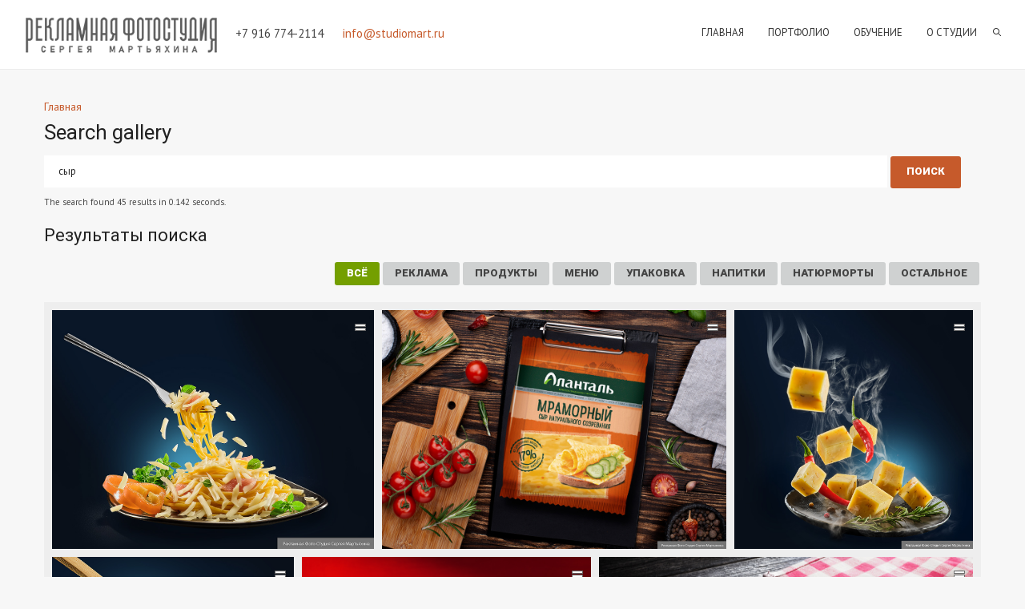

--- FILE ---
content_type: text/html; charset=utf-8
request_url: https://studiomart.ru/find/%D1%81%D1%8B%D1%80
body_size: 10847
content:
<!DOCTYPE html>
<!--[if lt IE 7]> <html class="ie6 ie" lang="ru" dir="ltr"> <![endif]-->
<!--[if IE 7]>    <html class="ie7 ie" lang="ru" dir="ltr"> <![endif]-->
<!--[if IE 8]>    <html class="ie8 ie" lang="ru" dir="ltr"> <![endif]-->
<!--[if gt IE 8]> <!--> <html class="
not-ie" lang="ru" dir="ltr"> <!--<![endif]-->
<head>

<meta http-equiv="Content-Type" content="text/html; charset=utf-8" />
<link rel="shortcut icon" href="https://studiomart.ru/favicon.ico" type="image/vnd.microsoft.icon" />
<meta name="viewport" content="width=device-width, initial-scale=1, maximum-scale=1" />
<link href="//fonts.googleapis.com/css?family=PT+Sans" rel="stylesheet" type="text/css"><link href="//fonts.googleapis.com/css?family=Roboto:400,300,500,900" rel="stylesheet" type="text/css"><link href="//maxcdn.bootstrapcdn.com/font-awesome/4.3.0/css/font-awesome.min.css" rel="stylesheet" type="text/css" media="screen" />
<title>Search gallery | Рекламная Фото-Студия Сергея Мартьяхина</title>
<style type="text/css" media="all">
@import url("https://studiomart.ru/modules/system/system.base.css?syfjz1");
@import url("https://studiomart.ru/modules/system/system.menus.css?syfjz1");
@import url("https://studiomart.ru/modules/system/system.messages.css?syfjz1");
@import url("https://studiomart.ru/modules/system/system.theme.css?syfjz1");
</style>
<style type="text/css" media="all">
@import url("https://studiomart.ru/sites/all/modules/comment_notify/comment_notify.css?syfjz1");
@import url("https://studiomart.ru/modules/comment/comment.css?syfjz1");
@import url("https://studiomart.ru/sites/all/modules/date/date_api/date.css?syfjz1");
@import url("https://studiomart.ru/sites/all/modules/date/date_popup/themes/datepicker.1.7.css?syfjz1");
@import url("https://studiomart.ru/modules/field/theme/field.css?syfjz1");
@import url("https://studiomart.ru/modules/node/node.css?syfjz1");
@import url("https://studiomart.ru/modules/search/search.css?syfjz1");
@import url("https://studiomart.ru/sites/all/modules/studiomart/studiomart.css?syfjz1");
@import url("https://studiomart.ru/modules/user/user.css?syfjz1");
@import url("https://studiomart.ru/sites/all/modules/views/css/views.css?syfjz1");
@import url("https://studiomart.ru/sites/all/modules/ckeditor/css/ckeditor.css?syfjz1");
</style>
<style type="text/css" media="all">
@import url("https://studiomart.ru/sites/all/modules/colorbox/styles/default/colorbox_style.css?syfjz1");
@import url("https://studiomart.ru/sites/all/modules/ctools/css/ctools.css?syfjz1");
@import url("https://studiomart.ru/sites/all/modules/search_api_page/search_api_page.css?syfjz1");
</style>
<style type="text/css" media="all">
@import url("https://studiomart.ru/sites/all/themes/oyster/css/theme.css?syfjz1");
@import url("https://studiomart.ru/sites/all/themes/oyster/css/responsive.css?syfjz1");
@import url("https://studiomart.ru/sites/all/themes/oyster/css/custom.css?syfjz1");
@import url("https://studiomart.ru/sites/all/themes/oyster/css/drupal.css?syfjz1");
</style>
<script type="text/javascript" src="https://studiomart.ru/sites/all/modules/jquery_update/replace/jquery/1.10/jquery.min.js?v=1.10.2"></script>
<script type="text/javascript" src="https://studiomart.ru/misc/jquery-extend-3.4.0.js?v=1.10.2"></script>
<script type="text/javascript" src="https://studiomart.ru/misc/jquery.once.js?v=1.2"></script>
<script type="text/javascript" src="https://studiomart.ru/misc/drupal.js?syfjz1"></script>
<script type="text/javascript" src="https://studiomart.ru/files/languages/ru_eyl9OELyYbGddWHa4OUs3yyLv8T1tysHITz0z93XvNU.js?syfjz1"></script>
<script type="text/javascript" src="https://studiomart.ru/sites/all/libraries/colorbox/jquery.colorbox-min.js?syfjz1"></script>
<script type="text/javascript" src="https://studiomart.ru/sites/all/modules/colorbox/js/colorbox.js?syfjz1"></script>
<script type="text/javascript" src="https://studiomart.ru/sites/all/modules/colorbox/styles/default/colorbox_style.js?syfjz1"></script>
<script type="text/javascript" src="https://studiomart.ru/sites/all/modules/oyster_utilities/js/ajax.js?syfjz1"></script>
<script type="text/javascript" src="https://studiomart.ru/misc/autocomplete.js?v=7.67"></script>
<script type="text/javascript" src="https://studiomart.ru/sites/all/modules/search_api_live_results/js/search_api_live_results.js?syfjz1"></script>
<script type="text/javascript" src="https://studiomart.ru/sites/all/themes/oyster/js/modules.js?syfjz1"></script>
<script type="text/javascript" src="https://studiomart.ru/sites/all/themes/oyster/js/animate.js?syfjz1"></script>
<script type="text/javascript" src="https://studiomart.ru/sites/all/themes/oyster/js/theme.js?syfjz1"></script>
<script type="text/javascript" src="https://studiomart.ru/sites/all/themes/oyster/js/jquery.countdown.min.js?syfjz1"></script>
<script type="text/javascript" src="https://studiomart.ru/sites/all/themes/oyster/js/sticky.js?syfjz1"></script>
<script type="text/javascript">
<!--//--><![CDATA[//><!--
jQuery.extend(Drupal.settings, {"basePath":"\/","pathPrefix":"","ajaxPageState":{"theme":"oyster","theme_token":"n4bsPbreDfFw53X3SMdKzincvMg7zHNfqOf0rbp5fy0","js":{"sites\/all\/modules\/oyster_gallery\/js\/oyster_flow.js":1,"sites\/all\/modules\/jquery_update\/replace\/jquery\/1.10\/jquery.min.js":1,"misc\/jquery-extend-3.4.0.js":1,"misc\/jquery.once.js":1,"misc\/drupal.js":1,"public:\/\/languages\/ru_eyl9OELyYbGddWHa4OUs3yyLv8T1tysHITz0z93XvNU.js":1,"sites\/all\/libraries\/colorbox\/jquery.colorbox-min.js":1,"sites\/all\/modules\/colorbox\/js\/colorbox.js":1,"sites\/all\/modules\/colorbox\/styles\/default\/colorbox_style.js":1,"sites\/all\/modules\/oyster_utilities\/js\/ajax.js":1,"misc\/autocomplete.js":1,"sites\/all\/modules\/search_api_live_results\/js\/search_api_live_results.js":1,"sites\/all\/themes\/oyster\/js\/modules.js":1,"sites\/all\/themes\/oyster\/js\/animate.js":1,"sites\/all\/themes\/oyster\/js\/theme.js":1,"sites\/all\/themes\/oyster\/js\/jquery.countdown.min.js":1,"sites\/all\/themes\/oyster\/js\/sticky.js":1},"css":{"modules\/system\/system.base.css":1,"modules\/system\/system.menus.css":1,"modules\/system\/system.messages.css":1,"modules\/system\/system.theme.css":1,"sites\/all\/modules\/comment_notify\/comment_notify.css":1,"modules\/comment\/comment.css":1,"sites\/all\/modules\/date\/date_api\/date.css":1,"sites\/all\/modules\/date\/date_popup\/themes\/datepicker.1.7.css":1,"modules\/field\/theme\/field.css":1,"modules\/node\/node.css":1,"modules\/search\/search.css":1,"sites\/all\/modules\/studiomart\/studiomart.css":1,"modules\/user\/user.css":1,"sites\/all\/modules\/views\/css\/views.css":1,"sites\/all\/modules\/ckeditor\/css\/ckeditor.css":1,"sites\/all\/modules\/colorbox\/styles\/default\/colorbox_style.css":1,"sites\/all\/modules\/ctools\/css\/ctools.css":1,"sites\/all\/modules\/search_api_page\/search_api_page.css":1,"sites\/all\/themes\/oyster\/css\/theme.css":1,"sites\/all\/themes\/oyster\/css\/responsive.css":1,"sites\/all\/themes\/oyster\/css\/custom.css":1,"sites\/all\/themes\/oyster\/css\/drupal.css":1}},"colorbox":{"opacity":"0.85","current":"{current} \u0438\u0437 {total}","previous":"\u00ab \u041f\u0440\u0435\u0434\u044b\u0434\u0443\u0449\u0438\u0439","next":"\u0421\u043b\u0435\u0434\u0443\u044e\u0449\u0438\u0439 \u00bb","close":"\u0417\u0430\u043a\u0440\u044b\u0442\u044c","maxWidth":"98%","maxHeight":"98%","fixed":true,"mobiledetect":false,"mobiledevicewidth":"480px","specificPagesDefaultValue":"admin*\nimagebrowser*\nimg_assist*\nimce*\nnode\/add\/*\nnode\/*\/edit\nprint\/*\nprintpdf\/*\nsystem\/ajax\nsystem\/ajax\/*"},"urlIsAjaxTrusted":{"\/find\/%D1%81%D1%8B%D1%80":true}});
//--><!]]>
</script>
  
<!-- IE Fix for HTML5 Tags -->
<!--[if lt IE 9]>
  <script src="http://html5shiv.googlecode.com/svn/trunk/html5.js"></script>
<![endif]-->

<!-- User defined CSS --><style type='text/css'></style><!-- End user defined CSS -->  

<!-- Global site tag (gtag.js) - Google Analytics -->
<script async src="https://www.googletagmanager.com/gtag/js?id=UA-103580529-1"></script>
<script>
  window.dataLayer = window.dataLayer || [];
  function gtag(){dataLayer.push(arguments);}
  gtag('js', new Date());

  gtag('config', 'UA-103580529-1');
</script>
<!-- Facebook Pixel Code -->
<script>
!function(f,b,e,v,n,t,s)
{if(f.fbq)return;n=f.fbq=function(){n.callMethod?
n.callMethod.apply(n,arguments):n.queue.push(arguments)};
if(!f._fbq)f._fbq=n;n.push=n;n.loaded=!0;n.version='2.0';
n.queue=[];t=b.createElement(e);t.async=!0;
t.src=v;s=b.getElementsByTagName(e)[0];
s.parentNode.insertBefore(t,s)}(window, document,'script',
'https://connect.facebook.net/en_US/fbevents.js');
fbq('init', '3052584718109719');
fbq('track', 'PageView');
</script>
<noscript><img height="1" width="1" style="display:none"
src="https://www.facebook.com/tr?id=3052584718109719&ev=PageView&noscript=1"
/></noscript>
<!-- End Facebook Pixel Code -->
</head>

<body class="html not-front not-logged-in no-sidebars page-find page-find-сыр" >
<!-- Facebook Pixel Code -->
<script>
!function(f,b,e,v,n,t,s)
{if(f.fbq)return;n=f.fbq=function(){n.callMethod?
n.callMethod.apply(n,arguments):n.queue.push(arguments)};
if(!f._fbq)f._fbq=n;n.push=n;n.loaded=!0;n.version='2.0';
n.queue=[];t=b.createElement(e);t.async=!0;
t.src=v;s=b.getElementsByTagName(e)[0];
s.parentNode.insertBefore(t,s)}(window,document,'script',
'https://connect.facebook.net/en_US/fbevents.js');
 fbq('init', '555946254858051'); 
fbq('track', 'PageView');
</script>
<noscript>
 <img height="1" width="1" 
src="https://www.facebook.com/tr?id=555946254858051&ev=PageView
&noscript=1"/>
</noscript>
<!-- End Facebook Pixel Code -->
<header class="main_header">
  <div class="header_wrapper">
  
        
      	<div class="logo_sect">
  	   
        <a href="/" title="Главная" rel="home" class="logo"><img src="https://studiomart.ru/sites/all/themes/oyster/logo.png" alt="Главная" class="logo_def"></a>
       
            
            <div id="name-and-slogan" >

                              <div id="site-name"  class="hidden">
	            <a href="/" title="Главная" rel="home"><span>Рекламная Фото-Студия Сергея Мартьяхина</span></a>
	          </div>
                  
                  <div id="site-slogan" class="slogan no-name">
                        +7 916 774-2114 &nbsp;&nbsp;&nbsp;&nbsp; <a href="mailto:info@studiomart.ru">info@studiomart.ru</a>
          </div>
        
      </div> <!-- /#name-and-slogan -->
	      
       
    </div>  
      
                       
    <div class="header_rp">
      <nav>
         
        <div class="menu-main-menu-container">
            <div class="region region-header-menu">
    <div id="block-system-main-menu" class="block block-system block-menu">

    
  <div class="content">
    <ul class="menu" id="menu-main-menu"><li><a href="/" title="">Главная</a></li><li class="menu-item-has-children 1139"><a title="" class="nolink" tabindex="0">Портфолио</a><ul class="sub-menu"><li><a href="/gallery" title="">Всё</a></li><li><a href="/gallery/adv" title="">Реклама</a></li><li><a href="/gallery/packs" title="">Упаковки</a></li><li><a href="/gallery/still-life" title="">Натюрморты</a></li><li><a href="/gallery/things" title="">Предметка</a></li><li><a href="/gallery/drinks" title="">Напитки</a></li><li><a href="/gallery/other" title="">Разное</a></li></ul></li><li><a href="/foodstyle" title="">Обучение</a></li><li class="menu-item-has-children 737"><a title="" class="nolink" tabindex="0">О студии</a><ul class="sub-menu"><li><a href="/about">О нас</a></li><li><a href="/clients" title="">Клиенты</a></li><li><a href="/contact" title="">Контакты</a></li></ul></li></ul>  </div>
</div>
  </div>
    	
        </div>
                
                <div class="search_fadder"></div>
        <div class="header_search">
          <form onsubmit="if(this.search_api_page_search_form_search_gallery.value==&#039;Search the site...&#039;){ alert(&#039;Please enter a search&#039;); return false; }" action="/find/%D1%81%D1%8B%D1%80" method="post" id="search-api-page-search-form-search-gallery" accept-charset="UTF-8"><div><input placeholder="Введите ключевые слова для поиска" type="text" id="edit-keys-1--2" name="keys_1" value="" size="15" maxlength="128" class="form-text form-autocomplete live-results-search-textfield" /><input type="hidden" id="edit-keys-1--2-autocomplete" value="https://studiomart.ru/search_api_live_results/search_api_page_1" disabled="disabled" class="live-result-autocomplete" /><input type="hidden" name="id" value="1" />
<span class="hidden"><input type="submit" id="edit-submit-1--2" name="op" value="" class="form-submit" /></span><input type="hidden" name="form_build_id" value="form-jGq5TMJpFQtqDqWesxOUvI7fI6BFR_j7uMuiM-gFpmI" />
<input type="hidden" name="form_id" value="search_api_page_search_form_search_gallery" />
<span class="hidden"><input type="submit" id="edit-submit" name="op" value="" class="form-submit" /></span></div></form>	      </div>  
	            </nav>     
             
      <a class="search_toggler" href="#"></a>
          </div>
    <div class="clear"></div>
  
  </div>
</header>

<div class="main_wrapper ">
    
  <div class="content_wrapper">
    <div class="container main-container">
      <div class="content_block row no-sidebar">
        <div class="fl-container ">
          <div class="row">
            
                            <div id="breadcrumb"><div class="breadcrumb"><a href="/">Главная</a></div></div>
                        
                        
            			        <div class="tabs">
			          			        </div>
			      			      
			    <h1 class="title" id="page-title">Search gallery</h1>			      
			      			      			      <div id="content" class="posts-block page ">
                <div class="region region-content">
    <div id="block-system-main" class="block block-system">

    
  <div class="content">
    
<form action="/find/%D1%81%D1%8B%D1%80" method="post" id="search-api-page-search-form" accept-charset="UTF-8"><div><input type="text" id="edit-keys-1" name="keys_1" value="сыр" size="30" maxlength="128" class="form-text form-autocomplete live-results-search-textfield" /><input type="hidden" id="edit-keys-1-autocomplete" value="https://studiomart.ru/search_api_live_results/search_api_page_1" disabled="disabled" class="live-result-autocomplete" /><input type="hidden" name="id" value="1" />
<input type="submit" id="edit-submit-1" name="op" value="Поиск" class="form-submit" /><input type="hidden" name="form_build_id" value="form-lh8IuqKRMu9BiC-IrL_ZL_yeQ1cKcArFzdjNdR6ONLY" />
<input type="hidden" name="form_id" value="search_api_page_search_form" />
</div></form>

<div class="search-api-page-results">
      <p class="search-performance">The search found 45 results in 0.142 seconds.</p>          
    
	<h2>Результаты поиска</h2><a class="hasIcon shortcode_button btn_small btn_type3 right" href="/gallery/other">Остальное</a><a class="hasIcon shortcode_button btn_small btn_type3 right" href="/gallery/still-life">Натюрморты</a><a class="hasIcon shortcode_button btn_small btn_type3 right" href="/gallery/drinks">Напитки</a><a class="hasIcon shortcode_button btn_small btn_type3 right" href="/gallery/packs">Упаковка</a><a class="hasIcon shortcode_button btn_small btn_type3 right" href="/gallery/menu">Меню</a><a class="hasIcon shortcode_button btn_small btn_type3 right" href="/gallery/food">Продукты</a><a class="hasIcon shortcode_button btn_small btn_type3 right" href="/gallery/adv">Реклама</a><a class="hasIcon shortcode_button btn_small btn_type7 right" href="/gallery">Всё</a><div style="padding-bottom: 50px;"></div><div style="clear: both;"></div><div style="clear: both;"></div><script type="text/javascript" src="/helpers/justifiedGallery/jquery.justifiedGallery.min.js"></script><link rel="stylesheet" href="/helpers/justifiedGallery/justifiedGallery.min.css" /><div id="mygallery_0" class="justified-gallery" style="background-color: #eee;"><div class="zoom"><a name=""></a><a href="/gallery/3409" style="position: absolute; z-index: 23; right: 0; padding: 10px;"><div style=" text-shadow: -1px -1px 0 #666, 1px -1px 0 #666, -1px 1px 0 #666, 1px 1px 0 #666; font-size: 28px; color: #fff; float: left;"> = </div></a><a href="/files/works/3350.jpg" class="colorbox" data-colorbox-gallery="gallery_soc" style="cursor: url(/files/icons/zoom.cur), pointer !important;" title="Макароны с сыром, фото для фудзоны упаковки сыра"><img alt="Рекламная Фото-студия Сергея Мартьяхина - Макароны с сыром, фото для фудзоны упаковки сыра" title="Рекламная Фото-студия Сергея Мартьяхина - Макароны с сыром, фото для фудзоны упаковки сыра" src="/files/works/3350.jpg" width="1000" height="741" /></a><div class="caption"><a class="black_link" style="float: left;" href="/gallery/3409"><b>Макароны с сыром, фото для фудзоны упаковки сыра</b></a> <div style="float: right;">еще: <a href="/find/сыр">сыр</a>, <a href="/find/макароны">макароны</a>, <a href="/find/тарелка">тарелка</a>, <a href="/find/перец">перец</a></div></div></div><div class="zoom"><a name=""></a><a href="/gallery/3348" style="position: absolute; z-index: 23; right: 0; padding: 10px;"><div style=" text-shadow: -1px -1px 0 #666, 1px -1px 0 #666, -1px 1px 0 #666, 1px 1px 0 #666; font-size: 28px; color: #fff; float: left;"> = </div></a><a href="/files/works/3299.jpg" class="colorbox" data-colorbox-gallery="gallery_soc" style="cursor: url(/files/icons/zoom.cur), pointer !important;" title="Сыр Мраморный Аланталь, фотография для упаковки сыра"><img alt="Рекламная Фото-студия Сергея Мартьяхина - Сыр Мраморный Аланталь, фотография для упаковки сыра" title="Рекламная Фото-студия Сергея Мартьяхина - Сыр Мраморный Аланталь, фотография для упаковки сыра" src="/files/works/3299.jpg" width="1000" height="694" /></a><div class="caption"><a class="black_link" style="float: left;" href="/gallery/3348"><b>Сыр Мраморный Аланталь, фотография для упаковки сыра</b></a> <div style="float: right;">еще: <a href="/find/сыр">сыр</a></div></div></div><div class="zoom"><a name=""></a><a href="/gallery/3397" style="position: absolute; z-index: 23; right: 0; padding: 10px;"><div style=" text-shadow: -1px -1px 0 #666, 1px -1px 0 #666, -1px 1px 0 #666, 1px 1px 0 #666; font-size: 28px; color: #fff; float: left;"> = </div></a><a href="/files/works/3337.jpg" class="colorbox" data-colorbox-gallery="gallery_soc" style="cursor: url(/files/icons/zoom.cur), pointer !important;" title="Сыр Охотничий - фото для упаковки Русский Сыр"><img alt="Рекламная Фото-студия Сергея Мартьяхина - Сыр Охотничий - фото для упаковки Русский Сыр" title="Рекламная Фото-студия Сергея Мартьяхина - Сыр Охотничий - фото для упаковки Русский Сыр" src="/files/works/3337.jpg" width="1000" height="1000" /></a><div class="caption"><a class="black_link" style="float: left;" href="/gallery/3397"><b>Сыр Охотничий - фото для упаковки Русский Сыр</b></a> <div style="float: right;">еще: <a href="/find/сыр">сыр</a>, <a href="/find/перец">перец</a>, <a href="/find/паприка">паприка</a>, <a href="/find/дым">дым</a>, <a href="/find/полёт">полёт</a>, <a href="/find/левитация">левитация</a>, <a href="/find/тарелка">тарелка</a></div></div></div><div class="zoom"><a name=""></a><a href="/gallery/3407" style="position: absolute; z-index: 23; right: 0; padding: 10px;"><div style=" text-shadow: -1px -1px 0 #666, 1px -1px 0 #666, -1px 1px 0 #666, 1px 1px 0 #666; font-size: 28px; color: #fff; float: left;"> = </div></a><a href="/files/works/3348.jpg" class="colorbox" data-colorbox-gallery="gallery_soc" style="cursor: url(/files/icons/zoom.cur), pointer !important;" title="Сыр и Пицца, съёмка для упаковки сыра"><img alt="Рекламная Фото-студия Сергея Мартьяхина - Сыр и Пицца, съёмка для упаковки сыра" title="Рекламная Фото-студия Сергея Мартьяхина - Сыр и Пицца, съёмка для упаковки сыра" src="/files/works/3348.jpg" width="1000" height="897" /></a><div class="caption"><a class="black_link" style="float: left;" href="/gallery/3407"><b>Сыр и Пицца, съёмка для упаковки сыра</b></a> <div style="float: right;">еще: <a href="/find/пицца">пицца</a>, <a href="/find/кусок пиццы">кусок пиццы</a>, <a href="/find/сыр">сыр</a>, <a href="/find/тянется">тянется</a>, <a href="/find/зелень">зелень</a>, <a href="/find/доска">доска</a>, <a href="/find/лопатка">лопатка</a></div></div></div><div class="zoom"><a name=""></a><a href="/gallery/1810" style="position: absolute; z-index: 23; right: 0; padding: 10px;"><div style=" text-shadow: -1px -1px 0 #666, 1px -1px 0 #666, -1px 1px 0 #666, 1px 1px 0 #666; font-size: 28px; color: #fff; float: left;"> = </div></a><a href="/files/works/3275.jpg" class="colorbox" data-colorbox-gallery="gallery_soc" style="cursor: url(/files/icons/zoom.cur), pointer !important;" title="Сыр Uniekaas"><img alt="Рекламная Фото-студия Сергея Мартьяхина - Сыр Uniekaas" title="Рекламная Фото-студия Сергея Мартьяхина - Сыр Uniekaas" src="/files/works/3275.jpg" width="1000" height="750" /></a><div class="caption"><a class="black_link" style="float: left;" href="/gallery/1810"><b>Сыр Uniekaas</b></a> <div style="float: right;">еще: <a href="/find/корона">корона</a>, <a href="/find/сыр">сыр</a>, <a href="/find/Uniekaas">Uniekaas</a></div></div></div><div class="zoom"><a name=""></a><a href="/gallery/2332" style="position: absolute; z-index: 23; right: 0; padding: 10px;"><div style=" text-shadow: -1px -1px 0 #666, 1px -1px 0 #666, -1px 1px 0 #666, 1px 1px 0 #666; font-size: 28px; color: #fff; float: left;"> = </div></a><a href="/files/works/2865.jpg" class="colorbox" data-colorbox-gallery="gallery_soc" style="cursor: url(/files/icons/zoom.cur), pointer !important;" title="Буратта и овощи - изумительное блюдо"><img alt="Рекламная Фото-студия Сергея Мартьяхина - Буратта и овощи - изумительное блюдо" title="Рекламная Фото-студия Сергея Мартьяхина - Буратта и овощи - изумительное блюдо" src="/files/works/2865.jpg" width="1000" height="580" /></a><div class="caption"><a class="black_link" style="float: left;" href="/gallery/2332"><b>Буратта и овощи - изумительное блюдо</b></a> <div style="float: right;">еще: <a href="/find/сыр">сыр</a>, <a href="/find/томаты">томаты</a>, <a href="/find/орегано">орегано</a>, <a href="/find/зелень">зелень</a>, <a href="/find/буратта">буратта</a></div></div></div><div class="zoom"><a name=""></a><a href="/gallery/3413" style="position: absolute; z-index: 23; right: 0; padding: 10px;"><div style=" text-shadow: -1px -1px 0 #666, 1px -1px 0 #666, -1px 1px 0 #666, 1px 1px 0 #666; font-size: 28px; color: #fff; float: left;"> = </div></a><a href="/files/works/3354.jpg" class="colorbox" data-colorbox-gallery="gallery_soc" style="cursor: url(/files/icons/zoom.cur), pointer !important;" title="Ecomilk -  Творожный сыр, фотографии на упаковку"><img alt="Рекламная Фото-студия Сергея Мартьяхина - Ecomilk -  Творожный сыр, фотографии на упаковку" title="Рекламная Фото-студия Сергея Мартьяхина - Ecomilk -  Творожный сыр, фотографии на упаковку" src="/files/works/3354.jpg" width="1920" height="1238" /></a><div class="caption"><a class="black_link" style="float: left;" href="/gallery/3413"><b>Ecomilk -  Творожный сыр, фотографии на упаковку</b></a> <div style="float: right;">еще: <a href="/find/сыр">сыр</a>, <a href="/find/бургер">бургер</a>, <a href="/find/рыба">рыба</a>, <a href="/find/икра">икра</a>, <a href="/find/кунжут">кунжут</a>, <a href="/find/огурец">огурец</a></div></div></div><div class="zoom"><a name=""></a><a href="/gallery/2490" style="position: absolute; z-index: 23; right: 0; padding: 10px;"><div style=" text-shadow: -1px -1px 0 #666, 1px -1px 0 #666, -1px 1px 0 #666, 1px 1px 0 #666; font-size: 28px; color: #fff; float: left;"> = </div></a><a href="/files/works/2914.jpg" class="colorbox" data-colorbox-gallery="gallery_soc" style="cursor: url(/files/icons/zoom.cur), pointer !important;" title="Сырцееды"><img alt="Рекламная Фото-студия Сергея Мартьяхина - Сырцееды" title="Рекламная Фото-студия Сергея Мартьяхина - Сырцееды" src="/files/works/2914.jpg" width="900" height="603" /></a><div class="caption"><a class="black_link" style="float: left;" href="/gallery/2490"><b>Сырцееды</b></a> <div style="float: right;">еще: <a href="/find/снеки">снеки</a>, <a href="/find/сыр">сыр</a>, <a href="/find/палочки">палочки</a></div></div></div><div class="zoom"><a name=""></a><a href="/gallery/3337" style="position: absolute; z-index: 23; right: 0; padding: 10px;"><div style=" text-shadow: -1px -1px 0 #666, 1px -1px 0 #666, -1px 1px 0 #666, 1px 1px 0 #666; font-size: 28px; color: #fff; float: left;"> = </div></a><a href="/files/works/3295.jpg" class="colorbox" data-colorbox-gallery="gallery_soc" style="cursor: url(/files/icons/zoom.cur), pointer !important;" title="Сыры Аланталь"><img alt="Рекламная Фото-студия Сергея Мартьяхина - Сыры Аланталь" title="Рекламная Фото-студия Сергея Мартьяхина - Сыры Аланталь" src="/files/works/3295.jpg" width="1327" height="973" /></a><div class="caption"><a class="black_link" style="float: left;" href="/gallery/3337"><b>Сыры Аланталь</b></a> <div style="float: right;">еще: <a href="/find/сыр">сыр</a></div></div></div><div class="zoom"><a name=""></a><a href="/gallery/3392" style="position: absolute; z-index: 23; right: 0; padding: 10px;"><div style=" text-shadow: -1px -1px 0 #666, 1px -1px 0 #666, -1px 1px 0 #666, 1px 1px 0 #666; font-size: 28px; color: #fff; float: left;"> = </div></a><a href="/files/works/3333.jpg" class="colorbox" data-colorbox-gallery="gallery_soc" style="cursor: url(/files/icons/zoom.cur), pointer !important;" title="Ecomilk - творожный сыр, фотографии для упаковки"><img alt="Рекламная Фото-студия Сергея Мартьяхина - Ecomilk - творожный сыр, фотографии для упаковки" title="Рекламная Фото-студия Сергея Мартьяхина - Ecomilk - творожный сыр, фотографии для упаковки" src="/files/works/3333.jpg" width="1920" height="1200" /></a><div class="caption"><a class="black_link" style="float: left;" href="/gallery/3392"><b>Ecomilk - творожный сыр, фотографии для упаковки</b></a> <div style="float: right;">еще: <a href="/find/сыр">сыр</a>, <a href="/find/чизкейк">чизкейк</a>, <a href="/find/торт">торт</a>, <a href="/find/клубника">клубника</a>, <a href="/find/творог">творог</a>, <a href="/find/творожный">творожный</a></div></div></div><div class="zoom"><a name=""></a><a href="/gallery/3431" style="position: absolute; z-index: 23; right: 0; padding: 10px;"><div style=" text-shadow: -1px -1px 0 #666, 1px -1px 0 #666, -1px 1px 0 #666, 1px 1px 0 #666; font-size: 28px; color: #fff; float: left;"> = </div></a><a href="/files/works/3374.png" class="colorbox" data-colorbox-gallery="gallery_soc" style="cursor: url(/files/icons/zoom.cur), pointer !important;" title="Съёмка для Ecomilk - сыр греческий Fetica"><img alt="Рекламная Фото-студия Сергея Мартьяхина - Съёмка для Ecomilk - сыр греческий Fetica" title="Рекламная Фото-студия Сергея Мартьяхина - Съёмка для Ecomilk - сыр греческий Fetica" src="/files/works/3374.png" width="1273" height="1080" /></a><div class="caption"><a class="black_link" style="float: left;" href="/gallery/3431"><b>Съёмка для Ecomilk - сыр греческий Fetica</b></a> <div style="float: right;">еще: <a href="/find/брынза">брынза</a>, <a href="/find/сыр">сыр</a>, <a href="/find/упаковка">упаковка</a></div></div></div><div class="zoom"><a name=""></a><a href="/gallery/1790" style="position: absolute; z-index: 23; right: 0; padding: 10px;"><div style=" text-shadow: -1px -1px 0 #666, 1px -1px 0 #666, -1px 1px 0 #666, 1px 1px 0 #666; font-size: 28px; color: #fff; float: left;"> = </div></a><a href="/files/works/2024.jpg" class="colorbox" data-colorbox-gallery="gallery_soc" style="cursor: url(/files/icons/zoom.cur), pointer !important;" title="Сыр Ламбер"><img alt="Рекламная Фото-студия Сергея Мартьяхина - Сыр Ламбер" title="Рекламная Фото-студия Сергея Мартьяхина - Сыр Ламбер" src="/files/works/2024.jpg" width="600" height="377" /></a><div class="caption"><a class="black_link" style="float: left;" href="/gallery/1790"><b>Сыр Ламбер</b></a> <div style="float: right;">еще: <a href="/find/сыр">сыр</a>, <a href="/find/Ламбер">Ламбер</a>, <a href="/find/натюрморт">натюрморт</a>, <a href="/find/композиция">композиция</a>, <a href="/find/стекло">стекло</a>, <a href="/find/виноград">виноград</a>, <a href="/find/бокал">бокал</a>, <a href="/find/тёмный">тёмный</a></div></div></div><div class="zoom"><a name=""></a><a href="/gallery/3408" style="position: absolute; z-index: 23; right: 0; padding: 10px;"><div style=" text-shadow: -1px -1px 0 #666, 1px -1px 0 #666, -1px 1px 0 #666, 1px 1px 0 #666; font-size: 28px; color: #fff; float: left;"> = </div></a><a href="/files/works/3349.jpg" class="colorbox" data-colorbox-gallery="gallery_soc" style="cursor: url(/files/icons/zoom.cur), pointer !important;" title="Салат и мечты, фото для упаковки сыра"><img alt="Рекламная Фото-студия Сергея Мартьяхина - Салат и мечты, фото для упаковки сыра" title="Рекламная Фото-студия Сергея Мартьяхина - Салат и мечты, фото для упаковки сыра" src="/files/works/3349.jpg" width="1000" height="947" /></a><div class="caption"><a class="black_link" style="float: left;" href="/gallery/3408"><b>Салат и мечты, фото для упаковки сыра</b></a> <div style="float: right;">еще: <a href="/find/сыр">сыр</a>, <a href="/find/зелень">зелень</a>, <a href="/find/полёт">полёт</a>, <a href="/find/тарелка">тарелка</a>, <a href="/find/салат">салат</a></div></div></div><div class="zoom"><a name=""></a><a href="/gallery/1600" style="position: absolute; z-index: 23; right: 0; padding: 10px;"><div style=" text-shadow: -1px -1px 0 #666, 1px -1px 0 #666, -1px 1px 0 #666, 1px 1px 0 #666; font-size: 28px; color: #fff; float: left;"> = </div></a><a href="/files/works/1834.jpg" class="colorbox" data-colorbox-gallery="gallery_soc" style="cursor: url(/files/icons/zoom.cur), pointer !important;" title="Сыр Hochland"><img alt="Рекламная Фото-студия Сергея Мартьяхина - Сыр Hochland" title="Рекламная Фото-студия Сергея Мартьяхина - Сыр Hochland" src="/files/works/1834.jpg" width="600" height="577" /></a><div class="caption"><a class="black_link" style="float: left;" href="/gallery/1600"><b>Сыр Hochland</b></a> <div style="float: right;">еще: <a href="/find/сыр">сыр</a>, <a href="/find/Hochland">Hochland</a>, <a href="/find/хлеб">хлеб</a>, <a href="/find/салями">салями</a></div></div></div><div class="zoom"><a name=""></a><a href="/gallery/3189" style="position: absolute; z-index: 23; right: 0; padding: 10px;"><div style=" text-shadow: -1px -1px 0 #666, 1px -1px 0 #666, -1px 1px 0 #666, 1px 1px 0 #666; font-size: 28px; color: #fff; float: left;"> = </div></a><a href="/files/works/3259.jpg" class="colorbox" data-colorbox-gallery="gallery_soc" style="cursor: url(/files/icons/zoom.cur), pointer !important;" title="Ядрёна Копоть - мини-салями сырокопчёные"><img alt="Рекламная Фото-студия Сергея Мартьяхина - Ядрёна Копоть - мини-салями сырокопчёные" title="Рекламная Фото-студия Сергея Мартьяхина - Ядрёна Копоть - мини-салями сырокопчёные" src="/files/works/3259.jpg" width="1000" height="999" /></a><div class="caption"><a class="black_link" style="float: left;" href="/gallery/3189"><b>Ядрёна Копоть - мини-салями сырокопчёные</b></a> <div style="float: right;">еще: <a href="/find/салями">салями</a>, <a href="/find/мясо">мясо</a>, <a href="/find/мини">мини</a>, <a href="/find/сырокопчёные">сырокопчёные</a></div></div></div><div class="zoom"><a name=""></a><a href="/gallery/1499" style="position: absolute; z-index: 23; right: 0; padding: 10px;"><div style=" text-shadow: -1px -1px 0 #666, 1px -1px 0 #666, -1px 1px 0 #666, 1px 1px 0 #666; font-size: 28px; color: #fff; float: left;"> = </div></a><a href="/files/works/1733.jpg" class="colorbox" data-colorbox-gallery="gallery_soc" style="cursor: url(/files/icons/zoom.cur), pointer !important;" title="Сыр"><img alt="Рекламная Фото-студия Сергея Мартьяхина - Сыр" title="Рекламная Фото-студия Сергея Мартьяхина - Сыр" src="/files/works/1733.jpg" width="600" height="445" /></a><div class="caption"><a class="black_link" style="float: left;" href="/gallery/1499"><b>Сыр</b></a> <div style="float: right;">еще: <a href="/find/сыр">сыр</a>, <a href="/find/орехи">орехи</a></div></div></div><div class="zoom"><a name=""></a><a href="/gallery/1601" style="position: absolute; z-index: 23; right: 0; padding: 10px;"><div style=" text-shadow: -1px -1px 0 #666, 1px -1px 0 #666, -1px 1px 0 #666, 1px 1px 0 #666; font-size: 28px; color: #fff; float: left;"> = </div></a><a href="/files/works/1835.jpg" class="colorbox" data-colorbox-gallery="gallery_soc" style="cursor: url(/files/icons/zoom.cur), pointer !important;" title="Сыр Hochland"><img alt="Рекламная Фото-студия Сергея Мартьяхина - Сыр Hochland" title="Рекламная Фото-студия Сергея Мартьяхина - Сыр Hochland" src="/files/works/1835.jpg" width="600" height="587" /></a><div class="caption"><a class="black_link" style="float: left;" href="/gallery/1601"><b>Сыр Hochland</b></a> <div style="float: right;">еще: <a href="/find/сыр">сыр</a>, <a href="/find/бутерброд">бутерброд</a>, <a href="/find/хлеб">хлеб</a>, <a href="/find/Hochland">Hochland</a>, <a href="/find/упаковка">упаковка</a></div></div></div><div class="zoom"><a name=""></a><a href="/gallery/1858" style="position: absolute; z-index: 23; right: 0; padding: 10px;"><div style=" text-shadow: -1px -1px 0 #666, 1px -1px 0 #666, -1px 1px 0 #666, 1px 1px 0 #666; font-size: 28px; color: #fff; float: left;"> = </div></a><a href="/files/works/2092.jpg" class="colorbox" data-colorbox-gallery="gallery_soc" style="cursor: url(/files/icons/zoom.cur), pointer !important;" title="Чипсы Страйк со вкусом сыра"><img alt="Рекламная Фото-студия Сергея Мартьяхина - Чипсы Страйк со вкусом сыра" title="Рекламная Фото-студия Сергея Мартьяхина - Чипсы Страйк со вкусом сыра" src="/files/works/2092.jpg" width="384" height="600" /></a><div class="caption"><a class="black_link" style="float: left;" href="/gallery/1858"><b>Чипсы Страйк со вкусом сыра</b></a> <div style="float: right;">еще: <a href="/find/сыр">сыр</a>, <a href="/find/чипсы">чипсы</a></div></div></div><div class="zoom"><a name=""></a><a href="/gallery/2335" style="position: absolute; z-index: 23; right: 0; padding: 10px;"><div style=" text-shadow: -1px -1px 0 #666, 1px -1px 0 #666, -1px 1px 0 #666, 1px 1px 0 #666; font-size: 28px; color: #fff; float: left;"> = </div></a><a href="/files/works/2888.jpg" class="colorbox" data-colorbox-gallery="gallery_soc" style="cursor: url(/files/icons/zoom.cur), pointer !important;" title="Макаронное утро"><img alt="Рекламная Фото-студия Сергея Мартьяхина - Макаронное утро" title="Рекламная Фото-студия Сергея Мартьяхина - Макаронное утро" src="/files/works/2888.jpg" width="1000" height="1000" /></a><div class="caption"><a class="black_link" style="float: left;" href="/gallery/2335"><b>Макаронное утро</b></a> <div style="float: right;">еще: <a href="/find/макароны">макароны</a>, <a href="/find/подсолнечное масло">подсолнечное масло</a>, <a href="/find/кувшин">кувшин</a>, <a href="/find/сыр">сыр</a>, <a href="/find/приборы">приборы</a>, <a href="/find/скатерть">скатерть</a>, <a href="/find/зелень">зелень</a>, <a href="/find/утро">утро</a></div></div></div><div class="zoom"><a name=""></a><a href="/gallery/3270" style="position: absolute; z-index: 23; right: 0; padding: 10px;"><div style=" text-shadow: -1px -1px 0 #666, 1px -1px 0 #666, -1px 1px 0 #666, 1px 1px 0 #666; font-size: 28px; color: #fff; float: left;"> = </div></a><a href="/files/works/3272.jpg" class="colorbox" data-colorbox-gallery="gallery_soc" style="cursor: url(/files/icons/zoom.cur), pointer !important;" title="Творожные конфеты Cheeze Kizz для Сладуницы"><img alt="Рекламная Фото-студия Сергея Мартьяхина - Творожные конфеты Cheeze Kizz для Сладуницы" title="Рекламная Фото-студия Сергея Мартьяхина - Творожные конфеты Cheeze Kizz для Сладуницы" src="/files/works/3272.jpg" width="1000" height="750" /></a><div class="caption"><a class="black_link" style="float: left;" href="/gallery/3270"><b>Творожные конфеты Cheeze Kizz для Сладуницы</b></a> <div style="float: right;">еще: <a href="/find/конфеты">конфеты</a>, <a href="/find/стол">стол</a>, <a href="/find/доска">доска</a>, <a href="/find/чай">чай</a>, <a href="/find/Cheeze Kizz">Cheeze Kizz</a>, <a href="/find/творог">творог</a>, <a href="/find/чайник">чайник</a>, <a href="/find/сыр">сыр</a>, <a href="/find/мята">мята</a></div></div></div><div class="zoom"><a name=""></a><a href="/gallery/1617" style="position: absolute; z-index: 23; right: 0; padding: 10px;"><div style=" text-shadow: -1px -1px 0 #666, 1px -1px 0 #666, -1px 1px 0 #666, 1px 1px 0 #666; font-size: 28px; color: #fff; float: left;"> = </div></a><a href="/files/works/1851.jpg" class="colorbox" data-colorbox-gallery="gallery_soc" style="cursor: url(/files/icons/zoom.cur), pointer !important;" title="Сырный соус СКИТ"><img alt="Рекламная Фото-студия Сергея Мартьяхина - Сырный соус СКИТ" title="Рекламная Фото-студия Сергея Мартьяхина - Сырный соус СКИТ" src="/files/works/1851.jpg" width="464" height="800" /></a><div class="caption"><a class="black_link" style="float: left;" href="/gallery/1617"><b>Сырный соус СКИТ</b></a> <div style="float: right;">еще: <a href="/find/майонез">майонез</a>, <a href="/find/упаковка">упаковка</a>, <a href="/find/Скит">Скит</a>, <a href="/find/соус">соус</a>, <a href="/find/сыр">сыр</a></div></div></div><div class="zoom"><a name=""></a><a href="/gallery/2808" style="position: absolute; z-index: 23; right: 0; padding: 10px;"><div style=" text-shadow: -1px -1px 0 #666, 1px -1px 0 #666, -1px 1px 0 #666, 1px 1px 0 #666; font-size: 28px; color: #fff; float: left;"> = </div></a><a href="/files/works/3013.jpg" class="colorbox" data-colorbox-gallery="gallery_soc" style="cursor: url(/files/icons/zoom.cur), pointer !important;" title="Кампомос"><img alt="Рекламная Фото-студия Сергея Мартьяхина - Кампомос" title="Рекламная Фото-студия Сергея Мартьяхина - Кампомос" src="/files/works/3013.jpg" width="1000" height="562" /></a><div class="caption"><a class="black_link" style="float: left;" href="/gallery/2808"><b>Кампомос</b></a> <div style="float: right;">еще: <a href="/find/сыр">сыр</a>, <a href="/find/доска">доска</a>, <a href="/find/томат">томат</a>, <a href="/find/зелень">зелень</a>, <a href="/find/салфетка">салфетка</a>, <a href="/find/лопатка">лопатка</a>, <a href="/find/нож">нож</a></div></div></div><div class="zoom"><a name=""></a><a href="/gallery/3420" style="position: absolute; z-index: 23; right: 0; padding: 10px;"><div style=" text-shadow: -1px -1px 0 #666, 1px -1px 0 #666, -1px 1px 0 #666, 1px 1px 0 #666; font-size: 28px; color: #fff; float: left;"> = </div></a><a href="/files/works/3362.jpg" class="colorbox" data-colorbox-gallery="gallery_soc" style="cursor: url(/files/icons/zoom.cur), pointer !important;" title="Пицца для упаковки Admirals"><img alt="Рекламная Фото-студия Сергея Мартьяхина - Пицца для упаковки Admirals" title="Рекламная Фото-студия Сергея Мартьяхина - Пицца для упаковки Admirals" src="/files/works/3362.jpg" width="1980" height="1114" /></a><div class="caption"><a class="black_link" style="float: left;" href="/gallery/3420"><b>Пицца для упаковки Admirals</b></a> <div style="float: right;">еще: <a href="/find/пицца">пицца</a>, <a href="/find/пепперони">пепперони</a>, <a href="/find/грибы">грибы</a>, <a href="/find/сыр">сыр</a>, <a href="/find/упаковка">упаковка</a>, <a href="/find/доска">доска</a></div></div></div><div class="zoom"><a name=""></a><a href="/gallery/1536" style="position: absolute; z-index: 23; right: 0; padding: 10px;"><div style=" text-shadow: -1px -1px 0 #666, 1px -1px 0 #666, -1px 1px 0 #666, 1px 1px 0 #666; font-size: 28px; color: #fff; float: left;"> = </div></a><a href="/files/works/1770.jpg" class="colorbox" data-colorbox-gallery="gallery_soc" style="cursor: url(/files/icons/zoom.cur), pointer !important;" title="Сыр Rokler"><img alt="Рекламная Фото-студия Сергея Мартьяхина - Сыр Rokler" title="Рекламная Фото-студия Сергея Мартьяхина - Сыр Rokler" src="/files/works/1770.jpg" width="600" height="360" /></a><div class="caption"><a class="black_link" style="float: left;" href="/gallery/1536"><b>Сыр Rokler</b></a> <div style="float: right;">еще: <a href="/find/Rokler">Rokler</a>, <a href="/find/сыр">сыр</a>, <a href="/find/упаковка">упаковка</a></div></div></div><div class="zoom"><a name=""></a><a href="/gallery/1537" style="position: absolute; z-index: 23; right: 0; padding: 10px;"><div style=" text-shadow: -1px -1px 0 #666, 1px -1px 0 #666, -1px 1px 0 #666, 1px 1px 0 #666; font-size: 28px; color: #fff; float: left;"> = </div></a><a href="/files/works/1771.jpg" class="colorbox" data-colorbox-gallery="gallery_soc" style="cursor: url(/files/icons/zoom.cur), pointer !important;" title="Сыр Rokler"><img alt="Рекламная Фото-студия Сергея Мартьяхина - Сыр Rokler" title="Рекламная Фото-студия Сергея Мартьяхина - Сыр Rokler" src="/files/works/1771.jpg" width="600" height="773" /></a><div class="caption"><a class="black_link" style="float: left;" href="/gallery/1537"><b>Сыр Rokler</b></a> <div style="float: right;">еще: <a href="/find/Rokler">Rokler</a>, <a href="/find/сыр">сыр</a>, <a href="/find/упаковка">упаковка</a>, <a href="/find/бутерброд">бутерброд</a></div></div></div><div class="zoom"><a name=""></a><a href="/gallery/1957" style="position: absolute; z-index: 23; right: 0; padding: 10px;"><div style=" text-shadow: -1px -1px 0 #666, 1px -1px 0 #666, -1px 1px 0 #666, 1px 1px 0 #666; font-size: 28px; color: #fff; float: left;"> = </div></a><a href="/files/works/2191.jpg" class="colorbox" data-colorbox-gallery="gallery_soc" style="cursor: url(/files/icons/zoom.cur), pointer !important;" title="X5 Retail Group пицца 4 сыра"><img alt="Рекламная Фото-студия Сергея Мартьяхина - X5 Retail Group пицца 4 сыра" title="Рекламная Фото-студия Сергея Мартьяхина - X5 Retail Group пицца 4 сыра" src="/files/works/2191.jpg" width="600" height="600" /></a><div class="caption"><a class="black_link" style="float: left;" href="/gallery/1957"><b>X5 Retail Group пицца 4 сыра</b></a> <div style="float: right;">еще: <a href="/find/пицца">пицца</a>, <a href="/find/Х5">Х5</a>, <a href="/find/доска">доска</a>, <a href="/find/натюрморт">натюрморт</a>, <a href="/find/кусок пиццы">кусок пиццы</a>, <a href="/find/сыр">сыр</a></div></div></div><div class="zoom"><a name=""></a><a href="/gallery/3085" style="position: absolute; z-index: 23; right: 0; padding: 10px;"><div style=" text-shadow: -1px -1px 0 #666, 1px -1px 0 #666, -1px 1px 0 #666, 1px 1px 0 #666; font-size: 28px; color: #fff; float: left;"> = </div></a><a href="/files/works/3148.jpg" class="colorbox" data-colorbox-gallery="gallery_soc" style="cursor: url(/files/icons/zoom.cur), pointer !important;" title="Ядрёна Копоть"><img alt="Рекламная Фото-студия Сергея Мартьяхина - Ядрёна Копоть" title="Рекламная Фото-студия Сергея Мартьяхина - Ядрёна Копоть" src="/files/works/3148.jpg" width="1000" height="563" /></a><div class="caption"><a class="black_link" style="float: left;" href="/gallery/3085"><b>Ядрёна Копоть</b></a> <div style="float: right;">еще: <a href="/find/колбаса">колбаса</a>, <a href="/find/сосиски">сосиски</a>, <a href="/find/сыр">сыр</a>, <a href="/find/жареные">жареные</a>, <a href="/find/паприка">паприка</a>, <a href="/find/томат">томат</a>, <a href="/find/вяленый">вяленый</a></div></div></div><div class="zoom"><a name=""></a><a href="/gallery/1598" style="position: absolute; z-index: 23; right: 0; padding: 10px;"><div style=" text-shadow: -1px -1px 0 #666, 1px -1px 0 #666, -1px 1px 0 #666, 1px 1px 0 #666; font-size: 28px; color: #fff; float: left;"> = </div></a><a href="/files/works/1832.jpg" class="colorbox" data-colorbox-gallery="gallery_soc" style="cursor: url(/files/icons/zoom.cur), pointer !important;" title="Сыр Hochland"><img alt="Рекламная Фото-студия Сергея Мартьяхина - Сыр Hochland" title="Рекламная Фото-студия Сергея Мартьяхина - Сыр Hochland" src="/files/works/1832.jpg" width="600" height="591" /></a><div class="caption"><a class="black_link" style="float: left;" href="/gallery/1598"><b>Сыр Hochland</b></a> <div style="float: right;">еще: <a href="/find/сыр">сыр</a>, <a href="/find/Hochland">Hochland</a>, <a href="/find/рулет">рулет</a>, <a href="/find/ветчина">ветчина</a>, <a href="/find/хлеб">хлеб</a></div></div></div><div class="zoom"><a name=""></a><a href="/gallery/1958" style="position: absolute; z-index: 23; right: 0; padding: 10px;"><div style=" text-shadow: -1px -1px 0 #666, 1px -1px 0 #666, -1px 1px 0 #666, 1px 1px 0 #666; font-size: 28px; color: #fff; float: left;"> = </div></a><a href="/files/works/2192.jpg" class="colorbox" data-colorbox-gallery="gallery_soc" style="cursor: url(/files/icons/zoom.cur), pointer !important;" title="X5 Retail Group пицца с ветчиной и сыром"><img alt="Рекламная Фото-студия Сергея Мартьяхина - X5 Retail Group пицца с ветчиной и сыром" title="Рекламная Фото-студия Сергея Мартьяхина - X5 Retail Group пицца с ветчиной и сыром" src="/files/works/2192.jpg" width="600" height="600" /></a><div class="caption"><a class="black_link" style="float: left;" href="/gallery/1958"><b>X5 Retail Group пицца с ветчиной и сыром</b></a> <div style="float: right;">еще: <a href="/find/пицца">пицца</a>, <a href="/find/Х5">Х5</a>, <a href="/find/доска">доска</a>, <a href="/find/натюрморт">натюрморт</a>, <a href="/find/кусок пиццы">кусок пиццы</a>, <a href="/find/ветчина">ветчина</a>, <a href="/find/сыр">сыр</a></div></div></div><div class="zoom"><a name=""></a><a href="/gallery/1599" style="position: absolute; z-index: 23; right: 0; padding: 10px;"><div style=" text-shadow: -1px -1px 0 #666, 1px -1px 0 #666, -1px 1px 0 #666, 1px 1px 0 #666; font-size: 28px; color: #fff; float: left;"> = </div></a><a href="/files/works/1833.jpg" class="colorbox" data-colorbox-gallery="gallery_soc" style="cursor: url(/files/icons/zoom.cur), pointer !important;" title="Сыр Hochland"><img alt="Рекламная Фото-студия Сергея Мартьяхина - Сыр Hochland" title="Рекламная Фото-студия Сергея Мартьяхина - Сыр Hochland" src="/files/works/1833.jpg" width="600" height="599" /></a><div class="caption"><a class="black_link" style="float: left;" href="/gallery/1599"><b>Сыр Hochland</b></a> <div style="float: right;">еще: <a href="/find/сыр">сыр</a>, <a href="/find/Hochland">Hochland</a>, <a href="/find/бутерброд">бутерброд</a></div></div></div><div class="zoom"><a name=""></a><a href="/gallery/1800" style="position: absolute; z-index: 23; right: 0; padding: 10px;"><div style=" text-shadow: -1px -1px 0 #666, 1px -1px 0 #666, -1px 1px 0 #666, 1px 1px 0 #666; font-size: 28px; color: #fff; float: left;"> = </div></a><a href="/files/works/2034.jpg" class="colorbox" data-colorbox-gallery="gallery_soc" style="cursor: url(/files/icons/zoom.cur), pointer !important;" title="Доширак"><img alt="Рекламная Фото-студия Сергея Мартьяхина - Доширак" title="Рекламная Фото-студия Сергея Мартьяхина - Доширак" src="/files/works/2034.jpg" width="496" height="600" /></a><div class="caption"><a class="black_link" style="float: left;" href="/gallery/1800"><b>Доширак</b></a> <div style="float: right;">еще: <a href="/find/Доширак">Доширак</a>, <a href="/find/макароны">макароны</a>, <a href="/find/натюрморт">натюрморт</a>, <a href="/find/тарелка">тарелка</a>, <a href="/find/вилка">вилка</a>, <a href="/find/композиция">композиция</a>, <a href="/find/соус">соус</a>, <a href="/find/сыр">сыр</a>, <a href="/find/овощи">овощи</a>, <a href="/find/бокал">бокал</a>, <a href="/find/полуфабрикат">полуфабрикат</a></div></div></div><div class="zoom"><a name=""></a><a href="/gallery/2330" style="position: absolute; z-index: 23; right: 0; padding: 10px;"><div style=" text-shadow: -1px -1px 0 #666, 1px -1px 0 #666, -1px 1px 0 #666, 1px 1px 0 #666; font-size: 28px; color: #fff; float: left;"> = </div></a><a href="/files/works/2843.jpg" class="colorbox" data-colorbox-gallery="gallery_soc" style="cursor: url(/files/icons/zoom.cur), pointer !important;" title="Петеленка - Наггетсы с Пармезаном"><img alt="Рекламная Фото-студия Сергея Мартьяхина - Петеленка - Наггетсы с Пармезаном" title="Рекламная Фото-студия Сергея Мартьяхина - Петеленка - Наггетсы с Пармезаном" src="/files/works/2843.jpg" width="900" height="662" /></a><div class="caption"><a class="black_link" style="float: left;" href="/gallery/2330"><b>Петеленка - Наггетсы с Пармезаном</b></a> <div style="float: right;">еще: <a href="/find/наггетсы">наггетсы</a>, <a href="/find/сыр">сыр</a>, <a href="/find/пармезан">пармезан</a>, <a href="/find/тарелка">тарелка</a>, <a href="/find/доска">доска</a></div></div></div><div class="zoom"><a name=""></a><a href="/gallery/1512" style="position: absolute; z-index: 23; right: 0; padding: 10px;"><div style=" text-shadow: -1px -1px 0 #666, 1px -1px 0 #666, -1px 1px 0 #666, 1px 1px 0 #666; font-size: 28px; color: #fff; float: left;"> = </div></a><a href="/files/works/1746.jpg" class="colorbox" data-colorbox-gallery="gallery_soc" style="cursor: url(/files/icons/zoom.cur), pointer !important;" title="Мираторг Стрипсы"><img alt="Рекламная Фото-студия Сергея Мартьяхина - Мираторг Стрипсы" title="Рекламная Фото-студия Сергея Мартьяхина - Мираторг Стрипсы" src="/files/works/1746.jpg" width="600" height="494" /></a><div class="caption"><a class="black_link" style="float: left;" href="/gallery/1512"><b>Мираторг Стрипсы</b></a> <div style="float: right;">еще: <a href="/find/Мираторг">Мираторг</a>, <a href="/find/мясо">мясо</a>, <a href="/find/полуфабрикат">полуфабрикат</a>, <a href="/find/стрипсы">стрипсы</a>, <a href="/find/наггетсы">наггетсы</a>, <a href="/find/панировка">панировка</a>, <a href="/find/соус">соус</a>, <a href="/find/сыр">сыр</a>, <a href="/find/тарелка">тарелка</a>, <a href="/find/упаковка">упаковка</a></div></div></div><div class="zoom"><a name=""></a><a href="/gallery/3415" style="position: absolute; z-index: 23; right: 0; padding: 10px;"><div style=" text-shadow: -1px -1px 0 #666, 1px -1px 0 #666, -1px 1px 0 #666, 1px 1px 0 #666; font-size: 28px; color: #fff; float: left;"> = </div></a><a href="/files/works/3357.jpg" class="colorbox" data-colorbox-gallery="gallery_soc" style="cursor: url(/files/icons/zoom.cur), pointer !important;" title="Лисички на сковородке - фото для упаковки сыра"><img alt="Рекламная Фото-студия Сергея Мартьяхина - Лисички на сковородке - фото для упаковки сыра" title="Рекламная Фото-студия Сергея Мартьяхина - Лисички на сковородке - фото для упаковки сыра" src="/files/works/3357.jpg" width="1000" height="749" /></a><div class="caption"><a class="black_link" style="float: left;" href="/gallery/3415"><b>Лисички на сковородке - фото для упаковки сыра</b></a> <div style="float: right;">еще: <a href="/find/лисички">лисички</a>, <a href="/find/грибы">грибы</a>, <a href="/find/сковородка">сковородка</a>, <a href="/find/огонь">огонь</a>, <a href="/find/полёт">полёт</a></div></div></div><div class="zoom"><a name=""></a><a href="/gallery/1516" style="position: absolute; z-index: 23; right: 0; padding: 10px;"><div style=" text-shadow: -1px -1px 0 #666, 1px -1px 0 #666, -1px 1px 0 #666, 1px 1px 0 #666; font-size: 28px; color: #fff; float: left;"> = </div></a><a href="/files/works/1750.jpg" class="colorbox" data-colorbox-gallery="gallery_soc" style="cursor: url(/files/icons/zoom.cur), pointer !important;" title="БрэдПита"><img alt="Рекламная Фото-студия Сергея Мартьяхина - БрэдПита" title="Рекламная Фото-студия Сергея Мартьяхина - БрэдПита" src="/files/works/1750.jpg" width="600" height="450" /></a><div class="caption"><a class="black_link" style="float: left;" href="/gallery/1516"><b>БрэдПита</b></a> <div style="float: right;">еще: <a href="/find/хот-дог">хот-дог</a>, <a href="/find/БрэдПита">БрэдПита</a>, <a href="/find/сыр">сыр</a>, <a href="/find/сосиска">сосиска</a>, <a href="/find/хлеб">хлеб</a></div></div></div><div class="zoom"><a name=""></a><a href="/gallery/1922" style="position: absolute; z-index: 23; right: 0; padding: 10px;"><div style=" text-shadow: -1px -1px 0 #666, 1px -1px 0 #666, -1px 1px 0 #666, 1px 1px 0 #666; font-size: 28px; color: #fff; float: left;"> = </div></a><a href="/files/works/2156.jpg" class="colorbox" data-colorbox-gallery="gallery_soc" style="cursor: url(/files/icons/zoom.cur), pointer !important;" title="Gallina Blanca Соус для макарон пармезано"><img alt="Рекламная Фото-студия Сергея Мартьяхина - Gallina Blanca Соус для макарон пармезано" title="Рекламная Фото-студия Сергея Мартьяхина - Gallina Blanca Соус для макарон пармезано" src="/files/works/2156.jpg" width="600" height="505" /></a><div class="caption"><a class="black_link" style="float: left;" href="/gallery/1922"><b>Gallina Blanca Соус для макарон пармезано</b></a> <div style="float: right;">еще: <a href="/find/помидор">помидор</a>, <a href="/find/сыр">сыр</a>, <a href="/find/Gallina Blanca">Gallina Blanca</a>, <a href="/find/макароны">макароны</a>, <a href="/find/паста">паста</a>, <a href="/find/соус">соус</a>, <a href="/find/лук">лук</a>, <a href="/find/тарелка">тарелка</a></div></div></div><div class="zoom"><a name=""></a><a href="/gallery/1939" style="position: absolute; z-index: 23; right: 0; padding: 10px;"><div style=" text-shadow: -1px -1px 0 #666, 1px -1px 0 #666, -1px 1px 0 #666, 1px 1px 0 #666; font-size: 28px; color: #fff; float: left;"> = </div></a><a href="/files/works/2173.jpg" class="colorbox" data-colorbox-gallery="gallery_soc" style="cursor: url(/files/icons/zoom.cur), pointer !important;" title="Соусы Calve"><img alt="Рекламная Фото-студия Сергея Мартьяхина - Соусы Calve" title="Рекламная Фото-студия Сергея Мартьяхина - Соусы Calve" src="/files/works/2173.jpg" width="600" height="284" /></a><div class="caption"><a class="black_link" style="float: left;" href="/gallery/1939"><b>Соусы Calve</b></a> <div style="float: right;">еще: <a href="/find/Calve">Calve</a>, <a href="/find/соус">соус</a>, <a href="/find/упаковка">упаковка</a>, <a href="/find/Тысяча островов">Тысяча островов</a>, <a href="/find/итальянский сливочный">итальянский сливочный</a>, <a href="/find/ранчо">ранчо</a>, <a href="/find/Сырный Цезарь">Сырный Цезарь</a></div></div></div><div class="zoom"><a name=""></a><a href="/gallery/2911" style="position: absolute; z-index: 23; right: 0; padding: 10px;"><div style=" text-shadow: -1px -1px 0 #666, 1px -1px 0 #666, -1px 1px 0 #666, 1px 1px 0 #666; font-size: 28px; color: #fff; float: left;"> = </div></a><a href="/files/works/3045.jpg" class="colorbox" data-colorbox-gallery="gallery_soc" style="cursor: url(/files/icons/zoom.cur), pointer !important;" title="Летящее мясо"><img alt="Рекламная Фото-студия Сергея Мартьяхина - Летящее мясо" title="Рекламная Фото-студия Сергея Мартьяхина - Летящее мясо" src="/files/works/3045.jpg" width="1000" height="999" /></a><div class="caption"><a class="black_link" style="float: left;" href="/gallery/2911"><b>Летящее мясо</b></a> <div style="float: right;">еще: <a href="/find/мясо">мясо</a>, <a href="/find/сырое">сырое</a>, <a href="/find/лук">лук</a>, <a href="/find/черное">черное</a>, <a href="/find/сковорода">сковорода</a></div></div></div><div class="zoom"><a name=""></a><a href="/gallery/1779" style="position: absolute; z-index: 23; right: 0; padding: 10px;"><div style=" text-shadow: -1px -1px 0 #666, 1px -1px 0 #666, -1px 1px 0 #666, 1px 1px 0 #666; font-size: 28px; color: #fff; float: left;"> = </div></a><a href="/files/works/2013.jpg" class="colorbox" data-colorbox-gallery="gallery_soc" style="cursor: url(/files/icons/zoom.cur), pointer !important;" title="Перекрёсток"><img alt="Рекламная Фото-студия Сергея Мартьяхина - Перекрёсток" title="Рекламная Фото-студия Сергея Мартьяхина - Перекрёсток" src="/files/works/2013.jpg" width="600" height="300" /></a><div class="caption"><a class="black_link" style="float: left;" href="/gallery/1779"><b>Перекрёсток</b></a> <div style="float: right;">еще: <a href="/find/Перекрёсток">Перекрёсток</a>, <a href="/find/фрукты">фрукты</a>, <a href="/find/овощи">овощи</a>, <a href="/find/курица">курица</a>, <a href="/find/салат">салат</a>, <a href="/find/клубника">клубника</a>, <a href="/find/сыр">сыр</a>, <a href="/find/булка">булка</a>, <a href="/find/помидор">помидор</a>, <a href="/find/креветки">креветки</a>, <a href="/find/фасоль">фасоль</a>, <a href="/find/баклажан">баклажан</a>, <a href="/find/роликовые коньки">роликовые коньки</a></div></div></div><div class="zoom"><a name=""></a><a href="/gallery/3437" style="position: absolute; z-index: 23; right: 0; padding: 10px;"><div style=" text-shadow: -1px -1px 0 #666, 1px -1px 0 #666, -1px 1px 0 #666, 1px 1px 0 #666; font-size: 28px; color: #fff; float: left;"> = </div></a><a href="/files/works/3385.jpg" class="colorbox" data-colorbox-gallery="gallery_soc" style="cursor: url(/files/icons/zoom.cur), pointer !important;" title="Карамель - съёмка на упаковку Махеевъ"><img alt="Рекламная Фото-студия Сергея Мартьяхина - Карамель - съёмка на упаковку Махеевъ" title="Рекламная Фото-студия Сергея Мартьяхина - Карамель - съёмка на упаковку Махеевъ" src="/files/works/3385.jpg" width="1000" height="542" /></a><div class="caption"><a class="black_link" style="float: left;" href="/gallery/3437"><b>Карамель - съёмка на упаковку Махеевъ</b></a> <div style="float: right;">еще: <a href="/find/карамель">карамель</a>, <a href="/find/вафли">вафли</a>, <a href="/find/какао">какао</a>, <a href="/find/мороженное">мороженное</a>, <a href="/find/сырники">сырники</a>, <a href="/find/блины">блины</a>, <a href="/find/ягоды">ягоды</a>, <a href="/find/шоколад">шоколад</a></div></div></div><div class="zoom"><a name=""></a><a href="/gallery/3185" style="position: absolute; z-index: 23; right: 0; padding: 10px;"><div style=" text-shadow: -1px -1px 0 #666, 1px -1px 0 #666, -1px 1px 0 #666, 1px 1px 0 #666; font-size: 28px; color: #fff; float: left;"> = </div></a><a href="/files/works/3224.jpg" class="colorbox" data-colorbox-gallery="gallery_soc" style="cursor: url(/files/icons/zoom.cur), pointer !important;" title="Астория - Налетай и Мокай"><img alt="Рекламная Фото-студия Сергея Мартьяхина - Астория - Налетай и Мокай" title="Рекламная Фото-студия Сергея Мартьяхина - Астория - Налетай и Мокай" src="/files/works/3224.jpg" width="1181" height="1181" /></a><div class="caption"><a class="black_link" style="float: left;" href="/gallery/3185"><b>Астория - Налетай и Мокай</b></a> <div style="float: right;">еще: <a href="/find/соус">соус</a>, <a href="/find/сырный">сырный</a>, <a href="/find/грибной">грибной</a>, <a href="/find/чесночный">чесночный</a>, <a href="/find/снеки">снеки</a>, <a href="/find/тарелка">тарелка</a>, <a href="/find/овощи">овощи</a>, <a href="/find/огурцы">огурцы</a>, <a href="/find/морковь">морковь</a>, <a href="/find/картошка">картошка</a></div></div></div><div class="zoom"><a name=""></a><a href="/gallery/3188" style="position: absolute; z-index: 23; right: 0; padding: 10px;"><div style=" text-shadow: -1px -1px 0 #666, 1px -1px 0 #666, -1px 1px 0 #666, 1px 1px 0 #666; font-size: 28px; color: #fff; float: left;"> = </div></a><a href="/files/works/3260.jpg" class="colorbox" data-colorbox-gallery="gallery_soc" style="cursor: url(/files/icons/zoom.cur), pointer !important;" title="Ядрёна Копоть - чипсы сыровяленные, съёмка фотографии для упаковки"><img alt="Рекламная Фото-студия Сергея Мартьяхина - Ядрёна Копоть - чипсы сыровяленные, съёмка фотографии для упаковки" title="Рекламная Фото-студия Сергея Мартьяхина - Ядрёна Копоть - чипсы сыровяленные, съёмка фотографии для упаковки" src="/files/works/3260.jpg" width="1000" height="999" /></a><div class="caption"><a class="black_link" style="float: left;" href="/gallery/3188"><b>Ядрёна Копоть - чипсы сыровяленные, съёмка фотографии для упаковки</b></a> <div style="float: right;">еще: <a href="/find/чипсы">чипсы</a>, <a href="/find/мясо">мясо</a></div></div></div></div><script type="text/javascript">
		(function($) {
			function _generate (){

			}

			$("#mygallery_0").justifiedGallery({
				rowHeight : 250,
				lastRow : "nojustify",
				maxRowHeight : 400,
				waitThumbnailsLoad: false,
				margins : 10,
				captionSettings : {
					animationDuration: 0,
					visibleOpacity: 0.9,
					nonVisibleOpacity: 0.0
				}
			});
		})(jQuery);
	</script><div style="padding: 10px 0;"></div><a class="hasIcon shortcode_button btn_small btn_type3 right" href="/gallery/other">Остальное</a><a class="hasIcon shortcode_button btn_small btn_type3 right" href="/gallery/still-life">Натюрморты</a><a class="hasIcon shortcode_button btn_small btn_type3 right" href="/gallery/drinks">Напитки</a><a class="hasIcon shortcode_button btn_small btn_type3 right" href="/gallery/packs">Упаковка</a><a class="hasIcon shortcode_button btn_small btn_type3 right" href="/gallery/menu">Меню</a><a class="hasIcon shortcode_button btn_small btn_type3 right" href="/gallery/food">Продукты</a><a class="hasIcon shortcode_button btn_small btn_type3 right" href="/gallery/adv">Реклама</a><a class="hasIcon shortcode_button btn_small btn_type7 right" href="/gallery">Всё</a><div style="clear: both;"></div><div style="padding: 10px 0;"></div><div style="clear: both;"></div><div class="shortcode_promoblock">
		<div class="promoblock_wrapper">
		<div class="promo_text_block">
		<div class="promo_text_block_wrapper">
		<h1>Мы можем сделать подборку на необходимую Вам тему!</h1>
		<p>                        <span>За год работы у нас накопились десятки тысяч работ и мы далеко не все из них выкладываем. Мы готовы сделать для вас подборку из нашего портфолио на нужную вам тему - просто опишите нам вашу задачу!</span>
							</p></div>
		</div>
		<div class="promo_button_block"><a href="/contact" class="promo_button shortcode_button btn_large btn_type5">Написать нам</a></div>
		</div>
		</div>    
    <ol class="search-results">
          </ol>
      </div>
  </div>
</div>
  </div>
			      </div>
              
          
		        		        
		      </div>
        </div><!-- .fl-container -->     
        
                
      </div>
    </div>
  </div>
</div>  
  

          
<footer><!-- .main-wrapper -->
  <div class="footer_wrapper container">
    
        
       
    <div class="row">
            <div class="span6">
          <div class="region region-footer-bottom-left">
      <div class="region region-footer-bottom-left">
      <div class="region region-footer-bottom-left">
      <div class="region region-footer-bottom-left">
    <div id="block-block-2" class="block block-block">

    
  <div class="content">
    <div><span style="color:#808080"><span style="font-size:14px">Рекламная фотостудия Сергея Мартьяхина</span></span></div>
<div>+7 916 774-2114        +7 985 760-6982          <a href="mailto:info@studiomart.ru">info@studiomart.ru</a></div>
  </div>
</div>
  </div>
  </div>
  </div>
  </div>
 
      </div>
                  <div class="span6">
          <div class="region region-footer-bottom-right">
      <div class="region region-footer-bottom-right">
    <div id="block-block-6" class="block block-block">

    
  <div class="content">
    <div class="socials_wrapper" style="text-align: center;">
<div>Присоединяйтесь к нам в соцсетях!</div>
<p><a href="https://vk.com/studiomart.photo" target="_blank"><img alt="" src="/files/studiomart/soc_vk.png" /></a> <a href="https://t.me/studiomart_photo" target="_blank"><img alt="" src="/files/studiomart/soc_tg.png" /></a> <a href="https://www.facebook.com/studiomart.photo" target="_blank"><img alt="" src="/files/studiomart/soc_fb.png" /></a> <a href="https://www.facebook.com/studiomart.lessons" target="_blank"><img alt="" src="/files/studiomart/soc_fb.png" /></a> <a href="https://www.instagram.com/studiomart.photo/" target="_blank"><img alt="" src="/files/studiomart/soc_ig.png" /></a> <a href="mailto:info@studiomart.ru" target="_blank"><img alt="" src="/files/studiomart/mail.png" /></a></p></div>
  </div>
</div>
  </div>
  </div>
 
      </div>
          </div>
      </div>
</footer>    
<script type="text/javascript" src="https://studiomart.ru/sites/all/modules/oyster_gallery/js/oyster_flow.js?syfjz1"></script>


<!-- Yandex.Metrika counter --> <script type="text/javascript" > (function(m,e,t,r,i,k,a){m[i]=m[i]||function(){(m[i].a=m[i].a||[]).push(arguments)}; m[i].l=1*new Date();k=e.createElement(t),a=e.getElementsByTagName(t)[0],k.async=1,k.src=r,a.parentNode.insertBefore(k,a)}) (window, document, "script", "https://mc.yandex.ru/metrika/tag.js", "ym"); ym(18647380, "init", { clickmap:true, trackLinks:true, accurateTrackBounce:true, webvisor:true }); </script> <noscript><div><img src="https://mc.yandex.ru/watch/18647380" style="position:absolute; left:-9999px;" alt="" /></div></noscript> <!-- /Yandex.Metrika counter -->

<script>
  (function(i,s,o,g,r,a,m){i['GoogleAnalyticsObject']=r;i[r]=i[r]||function(){
  (i[r].q=i[r].q||[]).push(arguments)},i[r].l=1*new Date();a=s.createElement(o),
  m=s.getElementsByTagName(o)[0];a.async=1;a.src=g;m.parentNode.insertBefore(a,m)
  })(window,document,'script','https://www.google-analytics.com/analytics.js','ga');

  ga('create', 'UA-103580529-1', 'auto');
  ga('send', 'pageview');

</script>
</body>
</html>

--- FILE ---
content_type: text/css
request_url: https://studiomart.ru/sites/all/modules/studiomart/studiomart.css?syfjz1
body_size: -45
content:
.margin10 {margin: 10px;}

--- FILE ---
content_type: text/css
request_url: https://studiomart.ru/sites/all/modules/search_api_page/search_api_page.css?syfjz1
body_size: 44
content:
.search-performance {
  font-size: 80%;
}

ol.search-results {
  display: block;
  list-style-type: none;
}

li.search-result {
  display: block;
}


--- FILE ---
content_type: text/css
request_url: https://studiomart.ru/sites/all/themes/oyster/css/custom.css?syfjz1
body_size: 4196
content:
/* Template Options */

/*
	--//-- 1. Color Options --//--

	- Theme color - 40b7b8 (rgba - 64,183,184);
	- Body background color - f7f7f7;
	- Sidebar background color - f0f1f2;
	- Header background color - ffffff;
	- Header border color - ececec;
	- Slogan color - 434343;
	- Slogan border color - bebebe;
	- Main menu text color - 343434;
	- Sub-menu background color - ffffff;
	- Sub-menu border color - e6e6e6;
	- Sub-menu text color - 444444;
	- Main text color - 444444;
	- Heading color - 222222;
	- Content block background color - ffffff;
	- Content block border color - e6e6e6;
	- Footer background color - ffffff;
	- Footer border color - e6e6e6;
	- Footer copyright color - 434343;


	--//-- 2. Theme Fonts --//--

	- Main font - PT Sans;
	- Headers font - Roboto;

*/

/* Default background color */
body,
.shortcode_tab_item_title,
.ww_block canvas,
#whaterwheel {
	background:#f7f7f7;
}

/* Sidebar background color */
.bg_sidebar {
	background:#f0f1f2;
}

/* Header background color & border color */
.main_header {
	background:#ffffff;
	border-bottom:#ececec 1px solid;
}

/* Header Search */
.header_search input {
	background:#ffffff!important;
	border:#ececec 1px solid!important;
}
.main_header nav .search_fadder {
	background:rgba(255,255,255,0);
}
.main_header.search_on nav .search_fadder {
	background:rgba(255,255,255,1);
}

/* Slogan */
.logo_sect .slogan {
	/*border-left:#bebebe 1px solid;*/
	color:#434343;
}

/* Menu */
.main_header nav ul.menu > li > a {
	color:#343434;
}
ul.mobile_menu li a {
	color:#343434!important;
}
.main_header nav ul.menu .sub-menu {
	background:#ffffff;
	border:#e6e6e6 1px solid;
}
.main_header nav ul.menu > li > .sub-menu:before {
	border-bottom:#ffffff 5px solid;
}
.main_header nav ul.menu > li > .sub-menu:after {
	border-bottom:#e6e6e6 5px solid;
}
.main_header nav .sub-menu a {
	color:#444444;
}
ul.mobile_menu .sub-menu a {
	color:#444444!important;
}

.mobile_menu_wrapper ul.sub-menu {
	padding-left: 20px;
}

.mobile_menu_wrapper ul.sub-menu li {
	list-style: none;
}

/* Footer */
footer {
	background:#f7f7f7;
	border-top:#e6e6e6 1px solid;
}
footer .copyright {
	color:#434343;
}

/* Selection background */
::selection {background:#c65a2b;
}
::-moz-selection {background:#c65a2b;
}

/* Typography & Shortcodes */
h5.shortcode_accordion_item_title,
h5.shortcode_toggles_item_title,
h5.shortcode_accordion_item_title.state-active {
	color:#444444!important;
}
h5.shortcode_accordion_item_title,
h5.shortcode_toggles_item_title,
.featured_posts .item_wrapper,
.featured_portfolio .item_wrapper,
.columns1 .gallery_item_wrapper,
.list-of-images .gallery_item_wrapper,
.shortcode_tab_item_title:hover,
.shortcode_tab_item_title.active,
.all_body_cont,
.shortcode_messagebox,
.price_item,
.before-after,
.promoblock_wrapper,
.module_team .item,
.post_preview_wrapper,
.box_date .box_day,
.pagerblock li a,
.blog_post_page,
.blogpost_user_meta,
.portfolio_item_block,
.fw_preview_wrapper,
.cont_gallery_wrapper,
.fw-blog_post-footer,
.sp-blog_post-footer,
.load_more_works,
.notification_error,
.notification_ok {
	background: #ffffff;
	border:#e6e6e6 1px solid;
}

.notification_error:after,
.notification_ok:after {
	background: #e6e6e6;
}

.shortcode_tab_item_title {
	border:#e6e6e6 1px solid;
}
.shortcode_messagebox:before {
	background:#e6e6e6;
}
.shortcode_tab_item_title.active:before,
.beforeAfter_wrapper .result_line:after,
.beforeAfter_wrapper .result_line:before,
.fw_content_wrapper {
	background: #ffffff;
}
.price_item .price_item_title {
	border-bottom:#e6e6e6 1px solid;
}
p, td, div,
.blogpost_share a:hover,
.optionset li.selected a,
.btn_back,
.widget_nav_menu ul li a,
.widget_archive ul li a,
.widget_pages ul li a,
.widget_categories ul li a,
.widget_recent_entries ul li a,
.widget_meta ul li a {
	color:#444444;
	font-weight:400;
}
a:hover,
.chart,
.blogpreview_top .listing_meta span a:hover,
.pagerblock li a,
.prev_next_links div a:hover,
.prev_next_links div a:hover:before,
.prev_next_links div a:hover:after,
.ltl_next,
.ltl_prev,
.widget_posts .post_title {
	color:#444444;
	font-weight:400;
}
.slider_data h6,
.slider_info .listing_meta a:hover {
	color:#444444!important;
}
.main_header nav ul.menu > li > a {
	color:#343434;
}
.main_header nav ul.sub-menu li a {
	color:#444444;
}
.main_header nav ul.sub-menu > li:hover > a,
.main_header nav ul.sub-menu > li.current-menu-item > a,
.main_header nav ul.sub-menu > li.current-menu-parent > a,
.iconbox_wrapper .ico i,
.shortcode_iconbox a:hover .iconbox_body,
.shortcode_iconbox a:hover .iconbox_body p,
.shortcode_iconbox a:hover .iconbox_title,
a,
blockquote.shortcode_blockquote.type5:before,
.main_header nav ul.menu > li:hover > a,
.main_header nav ul.menu > li.current-menu-ancestor > a,
.main_header nav ul.menu > li.current-menu-item > a,
.main_header nav ul.menu > li.current-menu-parent > a,
.dropcap.type2,
.dropcap.type5,
.featured_items_title a:hover,
.shortcode_tab_item_title:hover,
.counter_wrapper .ico_wrapper i,
.most_popular .price_item_cost h1,
.most_popular .price_item_cost h4,
.pagerblock li a:hover,
.blogpost_title a:hover,
.optionset li a:hover,
.portfolio_content h6 a:hover,
.portfolio_dscr_top a:hover,
.grid-port-cont h6 a:hover,
.btn_back:hover,
.fs_sharing a:hover,
.count_ico:hover i,
.ltl_prev:hover,
.ltl_next:hover,
.widget_nav_menu ul li a:hover,
.widget_archive ul li a:hover,
.widget_pages ul li a:hover,
.widget_categories ul li a:hover,
.widget_categories ul li.current-menu-item a,
.widget_recent_entries ul li a:hover,
.widget_meta ul li a:hover,
.widget_posts .post_title:hover {
	color:#c65a2b;
}
h5.shortcode_accordion_item_title:hover,
h5.shortcode_toggles_item_title:hover,
.comment-reply-link:hover:before,
.comment_info a:hover,
.portfolio_dscr_top a:hover,
ul.mobile_menu > li:hover > a,
ul.mobile_menu > li.current-menu-ancestor > a,
ul.mobile_menu > li.current-menu-item > a,
ul.mobile_menu > li.current-menu-parent > a,
.mobile_menu ul.sub-menu > li:hover > a,
.mobile_menu ul.sub-menu > li.current-menu-item > a,
.mobile_menu ul.sub-menu > li.current-menu-parent > a {
	color:#c65a2b!important;
}
.highlighted_colored,
input[type="button"]:hover,
input[type="reset"]:hover,
input[type="submit"]:hover,
.shortcode_button.btn_type5,
.shortcode_button.btn_type1:hover,
.shortcode_button.btn_type1_dark:hover,
.shortcode_button.btn_type4:hover,
.main_header nav ul.menu > li > a:before,
h5.shortcode_accordion_item_title:hover .ico:before,
h5.shortcode_toggles_item_title:hover .ico:before,
h5.shortcode_accordion_item_title:hover .ico:after,
h5.shortcode_toggles_item_title:hover .ico:after,
.box_date .box_month,
input[type="button"],
input[type="reset"],
input[type="submit"],
.search404 .search_button,
.preloader:after {
	background-color:#c65a2b;
}
#mc_signup_submit:hover {
	background-color:#c65a2b!important;
}
.shortcode_button.btn_type4:hover {
	box-shadow:inset 1px 1px 0 #c65a2b, inset -1px -1px 0 #c65a2b, inset 0 -1px 0 #c65a2b, inset -1px 0 0 #c65a2b;
}
blockquote.shortcode_blockquote.type5 .blockquote_wrapper,
.widget_tag_cloud a:hover,
.columns2 .portfolio_item .portfolio_item_wrapper h5,
.columns3 .portfolio_item .portfolio_item_wrapper h5,
.columns4 .portfolio_item .portfolio_item_wrapper h5,
.fs_blog_top,
.simple-post-top,
.widget_search .search_form,
.module_cont hr.type3,
blockquote.shortcode_blockquote.type2 {
	border-color:#c65a2b;
}
.widget_flickr .flickr_badge_image a .flickr_fadder {
	background:rgba(64,183,184,0);
}
.widget_flickr .flickr_badge_image a:hover .flickr_fadder {
	background:rgba(64,183,184,0.6);
}

/* Fonts Families and Sizes */
@import url(https://fonts.googleapis.com/css?family=PT+Sans:400,700,400italic,700italic);

* {
	 font-family: "PT Sans", "HelveticaNeue", "Helvetica Neue", "Helvetica", "Arial", "sans-serif";
	/*font-weight:400;*/
}
p, td, div,	blockquote p, input {
	font-size:14px;
	line-height:22px;
}
.main_header nav ul.menu > li > a {
	font-size:13px;
	line-height: 15px;
}
h1, h2, h3, h4, h5, h6,
h1 span,
h2 span,
h3 span,
h4 span,
h5 span,
h6 span,
h1 a,
h2 a,
h3 a,
h4 a,
h5 a,
h6 a {
	font-family: Roboto;
	-moz-osx-font-smoothing:grayscale;
	-webkit-font-smoothing:antialiased;
	text-decoration:none!important;
	padding:0;
	color:#222222;
}
.sidebar_header {
	font-family:PT Sans;
}
.load_more_works {
	font-family: Roboto;
	color:#222222;
	-moz-osx-font-smoothing:grayscale;
	-webkit-font-smoothing:antialiased;
}
.box_date span,
.countdown-row .countdown-section:before,
.countdown-amount,
.countdown-period {
	font-family: Roboto;
}
.iconbox_header .ico i,
.title,	.comment-reply-link:before,
.ww_footer_right .blogpost_share span {
	color:#222222;
}
a.shortcode_button,
.chart.easyPieChart,
.chart.easyPieChart span,
input[type="button"],
input[type="reset"],
input[type="submit"],
.search404 .search_button {
	font-family: Roboto;
}
h1, h2, h3, h4, h5, h6,
h1 span, h2 span, h3 span, h4 span, h5 span, h6 span,
h1 a, h2 a, h3 a, h4 a, h5 a, h6 a,
h1 a:hover,
h2 a:hover,
h3 a:hover,
h4 a:hover,
h5 a:hover,
h6 a:hover {
	font-weight:400;
}
h4,	h4 span,
h4 a,
h4 a:hover,
h3.comment-reply-title {
	font-weight:500;
}
input[type="button"],
input[type="reset"],
input[type="submit"] {
	font-weight:900;
	-moz-osx-font-smoothing:grayscale;
	-webkit-font-smoothing:antialiased;
}

h1 a, h2 a, h3 a, h4 a, h5 a, h6 a {
	color: #c65a2b;
}
h1, h1 span, h1 a {
	font-size:26px;
	line-height:28px;
}
h2, h2 span, h2 a {
	font-size:22px;
	line-height:24px;
}
h3, h3 span, h3 a {
	font-size:20px;
	line-height:22px;
}
h4, h4 span, h4 a, 	h3.comment-reply-title {
	font-size:16px;
	line-height:18px;
}
h5, h5 span, h5 a {
	font-size:14px;
	line-height:16px;
}
h6, h6 span, h6 a,
.comment_info h6:after {
	font-size:13px;
	line-height:15px;
}
@media only screen and (max-width: 760px) {
	.fw_content_wrapper {
		background:#f7f7f7!important;
	}
}

/* Logo Size */
.logo_def,
.logo_retina {
	width: 245px;
	height: auto;
}

/*  DAN ADD HERE SOME SHIT */

.right {float: right;}
.left {float: left;}
.center {text-align: center;}


.pf_output_container {text-align: center;}

.work_tags {float: right;}

.zoom img {cursor: pointer !important;}

#autocomplete {box-shadow: 0 0 20px #666;}
#autocomplete li.selected {background-color: #eee;}
.header_search {width: 500px;}

.caption {border-top: 1px solid #ccc;}

a.black_link:link, a.black_link:visited {color: #181818; text-decoration: none;}
a.black_link:hover, a.black_link:hover h3 {color: #ff0000; text-decoration: underline;}

a.white_link:link, a.white_link:visited {color: #fff; text-decoration: none;}
a.white_link:hover, a.white_link:hover h3 {color: #eee; text-decoration: underline;}

a.red_link:link, a.red_link:visited {color: #ff4d00; text-decoration: none;}
a.red_link:hover, a.red_link:hover h3 {color: #2782de; text-decoration: underline;}

a.orange_link:link, a.orange_link:visited {color: #ff9000; text-decoration: none;}
a.orange_link:hover, a.orange_link:hover h3 {color: #bd5e01; text-decoration: underline;}


a.dark_grey_link:link, a.dark_grey_link:visited {color: #666666; text-decoration: none;}
a.dark_grey_link:hover, a.dark_grey_link:hover h3 {color: #2782de;}

a.light_grey_link:link, a.light_grey_link:visited {color: #999999; text-decoration: none;}
a.light_grey_link:hover, a.light_grey_link:hover h3 {color: #2782de;}

tr.even {background-color: #eee; border-bottom: 1px solid #ccc;}
tr.odd {background-color: #f4f4f4; border-bottom: 1px solid #ebebeb; border-top: 1px solid white;}
table tr th {
    background: #dddddd url("/files/studiomart/gradient_small_trans.png") repeat-x scroll 0 top;
    border-bottom: 1px solid white;
    border-top: 1px solid #dddddd;
    color: #707070;
    font-weight: bold;
    text-shadow: 1px 1px 0 white;
}

p {padding-bottom: 13px;}
p.no_otstup {padding-bottom: 4px; margin-bottom: 0;}

input#edit-keys-1 {marging-top: 20px; width: 90% !important; display: inline; background: #fff;}

.work_tags {float: right; max-width: 400px;}
.good_info_block {
  background-color: #F2F2F2;
  border: 1px solid #DCDCDC;
  border-radius: 8px;
  box-shadow: 1px 1px 0 #FFFFFF inset, -1px -1px 0 #FFFFFF inset;
  margin: 10px auto 0;
  padding: 10px;
  position: relative;
  text-shadow: 1px 1px 0 #FFFFFF;
}

.company_block {
	float: left;
	padding: 0px;
	text-align: center;
	width: 280px;
	height: 280px;
}
.company_logo {}
.company_title {font-size: 18px;}
.company_activity {color: #999;}
.title {position: initial;}

.fullwidth .title {display: none;}
ul.tabs.primary {float: right; clear: both;}

pre {background-color: #eee; padding: 5px; font-size: 12px;}

.no-margin {margin: 0; color: inherit;}


.t8px, .t8px p {font-size: 8px;}
.t10px, .t10px p {font-size: 10px;}
.t12px, .t12px p {font-size: 12px;}
.italic {font-style: italic;}

.red {color: red;}
.black {color: black;}

.spoiler {color: #eee; background-color: #eee;}

.box-150 {width: 150px;}
.box-100 {width: 100px;}

td.rating-verylow {border-left: 5px solid #fff;}
td.rating-low {border-left: 5px solid #cbecff;}
td.rating-high {border-left: 5px solid #ffb619;}
td.rating-veryhigh {border-left: 5px solid #ff3f19;}

.margin_bottom {margin-bottom: 20px;}
.margin_bottom_10 {margin-bottom: 10px;}
.margin_top {margin-top: 20px;}

.timing { background-color: #fff; border: 1px solid #ccc; overflow: hidden; border-left: 3px solid #00aeff; position: relative;}
.timing_title { float: left; padding: 3px 20px; background-color: #ddd; width: 110px; top: 0; bottom: 0; text-shadow: none;}
.timing_dates { padding: 3px 10px; margin-left: 150px; overflow: hidden; color: inherit;}
.timing_title.was { background-color: #e7e7e7; color: #aaa;}
.timing.was { background-color: #eee; color: #aaa;}
.timing_title.active { background-color: #00aeff; color: #ffffff; font-weight: bold;}


.last_action { background-color: #f6f6f6; border: 1px solid #ccc; overflow: hidden; border-left: 3px solid #ffcc00; position: relative;}
.last_action_date { float: left; padding: 3px 20px; background-color: #ddd; min-width: 110px; position: absolute; top: 0; bottom: 0;}
.last_action_text { padding: 3px 10px; margin-left: 150px; overflow: hidden;}
.last_action_date.they_sent { background-color: #fc0;}

.active_todo { background-color: #fff; border: 1px solid #ccc; overflow: hidden; border-left: 3px solid #ff5555; position: relative;}
.active_todo_date { float: left; padding: 3px 5px; background-color: #ddd; min-width: 130px; position: absolute; top: 0; bottom: 0;}
.active_todo_text { padding: 3px 10px; margin-left: 140px; overflow: hidden;}
.img_top {top: 3px; position: relative;}

.birthday { background-color: #fff; border: 1px solid #ccc; overflow: hidden; border-left: 3px solid #c555ff; position: relative;}
.birthday.death {border-left: 3px solid #000;}
.birthday_date { float: left; padding: 3px 5px; background-color: #ddd; min-width: 130px; position: absolute; top: 0; bottom: 0;}
.birthday_text { padding: 3px 10px; margin-left: 140px; overflow: hidden;}
.img_top {top: 3px; position: relative;}

.event { background-color: #fff; border: 1px solid #ccc; overflow: hidden; border-left: 3px solid #0ebd16; position: relative;}
.event_date { float: left; padding: 3px 0 0 20px; background-color: #ddd; width: 120px; position: absolute; top: 0; bottom: 0;}
.event_text { padding: 3px 10px; margin-left: 140px; overflow: hidden;}


.verylow .active_todo_date { background-color: #fff;}
.low .active_todo_date { background-color: #f0f0f0;}
.high .active_todo_date { background-color: #ffb619;}
.veryhigh .active_todo_date { background-color: #ff3f19;}

/*
.verylow { background-color: #fff;}
.low { background-color: #cbecff;}
.normal { background-color: #f6f6f6;}
.high { background-color: #ffb619;}
.veryhigh { background-color: #ff3f19;}
*/
.gradient {background: url("/files/icons/gradient.png") center center repeat-x;}

.gradient.verylow { background-color: #fff;}
.gradient.low { background-color: #cbecff;}
.gradient.normal { background-color: #eee;}
.gradient.high { background-color: #ffb619;}
.gradient.veryhigh { background-color: #ff3f19;}

.radius_5px {-webkit-border-radius: 5px; -moz-border-radius: 5px; border-radius: 5px;}
.radius_10px {-webkit-border-radius: 10px; -moz-border-radius: 10px; border-radius: 10px;}
.radius_15px {-webkit-border-radius: 15px; -moz-border-radius: 15px; border-radius: 15px;}

td {vertical-align: top;}

.marker {width: 10px; height: 25px; position: absolute; z-index: 900; left: -10px; background-color: #000;}
.marker.ready1 {background-color: #7dc400;}
.marker.ready2 {background-color: #c40000;}

.live-result-search-item {height: auto;}





--- FILE ---
content_type: text/css
request_url: https://studiomart.ru/sites/all/themes/oyster/css/drupal.css?syfjz1
body_size: 1044
content:
/* MAIN */

.hidden {
	display: none;
}

img {
	max-width: 100%;
	height: auto;
}

.ww_block img {
	max-width: inherit;
}

.blogpreview_top.nodate {
	padding-left: 15px;
}

.oyster_fullwidth {
	margin-top: -100px;
}

.fullwidth .optionset {
  text-align: left;
  margin: 20px 10px 5px 10px;
  padding-left: 18px;
}

.pagerblock li.active a {
	color: #aaaaaa;
}

.hidden {
	display: none;
}

#name-and-slogan {
	display: inline-block;
}

#admin-menu .admin-menu-search input {
	height: inherit;
}

ul li:before {
  font-family: inherit;
  content: none;
  padding: 0;
}

ul.links.inline li:before {
	height: 0px;
}

.sidepanel .sidebar_header {
	font-size: 13px;
}

.sticky_menu body.admin-menu {
	margin-top: 0px !important;
}

.fw_background.bg_image, .fixed_bg {
  background-size: cover !important;
  background-position: center !important;
}

.fullwidth {
	padding: 0px;
}

.fullwidth .main-container {
	width: 100%;
}

footer.fullwidth .container {
	width: 100%;
}

.page_title_block .title {
	text-transform: inherit;
}

.statistics_counter {
	display: none !important;
}

.nivoSlider img {
	height: inherit;
}

/* LIKE */

.oyster-node-like {
	margin-left: 10px;
}

.vote-icon-wrapper {
	display: inline-block;
}

.oyster-node-like, .vote-icon-wrapper i {
	color: #f52626 !important;
}

.gallery_likes .field-label {
	display: none;
}

.gallery_likes {
	margin-bottom: 10px;
}

.gallery_likes i {
	margin-right: 0px;
}

/* PORTFOLIO */

.port-col .pagination {
	margin-top: 40px;
}

.ribbon_list li img {
	max-width: inherit;
}

.portfolio-gallery {
	margin: 20px 0px;
}

.port-col .pagination {
	margin-top: 40px;
}

/* ARTICLE */

.thiscommentbody ul.inline li {
  padding: 0px 8px 0px 0px
}

.blog_teaser {
  margin-bottom: 39px;
  border-bottom: #e6e6e6 1px solid;
}

/* MAPS */

.google-maps {
  position: relative;
  padding-bottom: 200px; // This is the aspect ratio
  height: 200px;
  overflow: hidden;
  margin-bottom: 30px;
}
.google-maps iframe {
  position: absolute;
  top: 0;
  left: 0;
  width: 100% !important;
  height: 200px !important;
}

/* COMMENTS */

.commentlist:before {
  content: none;
}

#comment-wrapper {
	border-left: 1px solid #e0e0e0;
}

.indented {
  margin-left: 54px;
  border-left: 1px solid #e0e0e0;
  padding: 20px 0px;
}

.commentlist {
	overflow: inherit;
}

.comment-form input[type="submit"] {
	margin-right: 10px;
}

/* FORMS */

.contact-form {
	margin-top: 0px;
}

.contact-form .form-item {
	margin: 0;
}

.contact-form .form-item-name {
	width: 50% !important;
	float: left;
  display: inline-block;
}

.contact-form .form-item-mail {
	width: 49%;
  float: right;
  display: inline-block;
}

.contact-form .form-required, .comment-form .form-required {
	display: none;
}

.form-item-subject {
	clear: both;
}

/* RESPONSIVE */

@media only screen and (max-width: 760px) and (min-width: 420px) {
	.fullwidth {
	  width: 100%;
	  margin-top: 0;
	}
}

@media only screen and (max-width: 420px) {
	.fullwidth {
	  width: 100%;
	  margin-top: 0;
	}
}

--- FILE ---
content_type: application/javascript
request_url: https://studiomart.ru/sites/all/modules/oyster_utilities/js/ajax.js?syfjz1
body_size: 496
content:
(function ($) {
  Drupal.behaviors.oyster = {
    attach: function (context, settings) {
       
      $('.oyster-like').click(function(event) {
        // Prevent the default link action
        event.preventDefault();

        // Get the request URL without the query string
        var ajaxUrl = $(this).attr('href').split('?');
         
        $.ajax({
          type: "POST",
          url: ajaxUrl[0],
          data: {
            // For server checking
            'from_js': true
          },
          dataType: "json",
          success: function (data) {
            // Display the time from successful response
            if (data.score) {
              $("span.vote-count-number-" + data.nid + "").remove();
              $(".vote-count-" + data.nid + "").append('<span class="vote-count-number-' + data.nid + ' vote-count-number">' + data.score + '</span>');
              
              var value;

							$(".vote-icon-" + data.nid + ".vote-icon-wrapper i").each(function() {
							    value = $(this).attr("class").replace("-o", "");
							    $(this).attr("class", value);
							});
            }
          },
          error: function (xmlhttp) {
            // Error alert for failure
            alert('An error occured: ' + xmlhttp.status);
          }
        });
      });
    }
  };
})(jQuery);

--- FILE ---
content_type: application/javascript
request_url: https://studiomart.ru/sites/all/themes/oyster/js/theme.js?syfjz1
body_size: 2741
content:
jQuery(document).ready(function ($) {

	"use strict";
	
	var header = jQuery('.main_header'),
    html = jQuery('html'),
    body = jQuery('body'),
    footer = jQuery('footer'),
    window_h = jQuery(window).height(),
    window_w = jQuery(window).width(),
    main_wrapper = jQuery('.main_wrapper'),
    site_wrapper = jQuery('.site_wrapper'),
    setTop = 0,
    fullscreen_block = jQuery('.fullscreen_block'),
    is_masonry = jQuery('.is_masonry'),
    grid_portfolio_item = jQuery('.grid-portfolio-item'),
    pp_block = jQuery('.pp_block'),
    head_border = 1;
    
    
  function is_touch_device() {
    return !!('ontouchstart' in window);
  }
  
  jQuery(document).ready(function ($) {

		/* If mobile browser, prevent click on parent nav item from redirecting to URL */
		if(is_touch_device()) {	
			
			const check_mobile_menu = document.querySelector('.mobile_menu');

			if (!check_mobile_menu) {

				header.append('<div class="mobile_menu_wrapper"><ul class="mobile_menu container"/></div>');
				jQuery('.mobile_menu').html(header.find('.menu').html());

			}

			$('.main_header nav ul.menu .sub-menu').each(function (index, elem) {
				/* Option 1: Use this to modify the href on the <a> to # */
				//$(elem).prev('a').attr('href','#');	

			});
		}
		
	});
	
	jQuery(document).ready(function ($) {
		"use strict";
		
	    content_update();
	    if (jQuery('.flickr_widget_wrapper').size() > 0) {
	        jQuery('.flickr_badge_image a').each(function () {
	            jQuery(this).append('<div class="flickr_fadder"></div>');
	        });
	    }
		
		header.find('.header_wrapper').append('<a href="javascript:void(0)" class="menu_toggler"></a>');
		
		const check_mobile_menu = document.querySelector('.mobile_menu');

		if (!check_mobile_menu) {
			header.append('<div class="mobile_menu_wrapper"><ul class="mobile_menu container"/></div>');
			jQuery('.mobile_menu').html(header.find('.menu').html());
		}

	    jQuery('.mobile_menu_wrapper').hide();
	    jQuery('.menu_toggler').click(function () {
	        jQuery('.mobile_menu_wrapper').slideToggle(300);
	        jQuery('.main_header').toggleClass('opened');
	    });
	    
	
	    jQuery('.search_toggler').click(function (event) {
			event.preventDefault();
	        header.toggleClass('search_on');
	    });
	    if (pp_block.size()) {
	        centerWindow404();
	    }
		
		// prettyPhoto
		jQuery("a[rel^='prettyPhoto'], .prettyPhoto").prettyPhoto({
			deeplinking: true
		});	
		
		jQuery('a[data-rel]').each(function() {
			$(this).attr('rel', $(this).data('rel'));
		});
		
		/* NivoSlider */
		jQuery('.nivoSlider').each(function(){
			jQuery(this).nivoSlider({
				directionNav: false,
				controlNav: true,
				effect:'fade',
				pauseTime:4000,
				slices: 1
			});
		});
		
		/* Accordion & toggle */
		jQuery('.shortcode_accordion_item_title').click(function(){
			if (!jQuery(this).hasClass('state-active')) {
				jQuery(this).parents('.shortcode_accordion_shortcode').find('.shortcode_accordion_item_body').slideUp('fast',function(){
					content_update();
				});
				jQuery(this).next().slideToggle('fast',function(){
					content_update();
				});
				jQuery(this).parents('.shortcode_accordion_shortcode').find('.state-active').removeClass('state-active');
				jQuery(this).addClass('state-active');
			}
		});
		jQuery('.shortcode_toggles_item_title').click(function(){
			jQuery(this).next().slideToggle('fast',function(){
				content_update();
			});
			jQuery(this).toggleClass('state-active');
		});
	
		jQuery('.shortcode_accordion_item_title.expanded_yes, .shortcode_toggles_item_title.expanded_yes').each(function( index ) {
			jQuery(this).next().slideDown('fast',function(){
				content_update();
			});
			jQuery(this).addClass('state-active');
		});
		
		/* Counter */
		if (jQuery(window).width() > 760) {						
			jQuery('.shortcode_counter').each(function(){							
				if (jQuery(this).offset().top < jQuery(window).height()) {
					if (!jQuery(this).hasClass('done')) {
						var set_count = jQuery(this).find('.stat_count').attr('data-count');
						jQuery(this).find('.stat_temp').stop().animate({width: set_count}, {duration: 3000, step: function(now) {
								var data = Math.floor(now);
								jQuery(this).parents('.counter_wrapper').find('.stat_count').html(data);
							}
						});	
						jQuery(this).addClass('done');
						jQuery(this).find('.stat_count');
					}							
				} else {
					jQuery(this).waypoint(function(){
						if (!jQuery(this).hasClass('done')) {
							var set_count = jQuery(this).find('.stat_count').attr('data-count');
							jQuery(this).find('.stat_temp').stop().animate({width: set_count}, {duration: 3000, step: function(now) {
									var data = Math.floor(now);
									jQuery(this).parents('.counter_wrapper').find('.stat_count').html(data);
								}
							});	
							jQuery(this).addClass('done');
							jQuery(this).find('.stat_count');
						}
					},{offset: 'bottom-in-view'});								
				}														
			});
		} else {
			jQuery('.shortcode_counter').each(function(){							
				var set_count = jQuery(this).find('.stat_count').attr('data-count');
				jQuery(this).find('.stat_temp').animate({width: set_count}, {duration: 3000, step: function(now) {
						var data = Math.floor(now);
						jQuery(this).parents('.counter_wrapper').find('.stat_count').html(data);
					}
				});
				jQuery(this).find('.stat_count');
			},{offset: 'bottom-in-view'});	
		}
		
		/* Tabs */
		jQuery('.shortcode_tabs').each(function(index) {
			/* GET ALL HEADERS */
			var i = 1;
			jQuery(this).find('.shortcode_tab_item_title').each(function(index) {
				jQuery(this).addClass('it'+i); jQuery(this).attr('whatopen', 'body'+i);
				jQuery(this).addClass('head'+i);
				jQuery(this).parents('.shortcode_tabs').find('.all_heads_cont').append(this);
				i++;
			});
		
			/* GET ALL BODY */
			var i = 1;
			jQuery(this).find('.shortcode_tab_item_body').each(function(index) {
				jQuery(this).addClass('body'+i);
				jQuery(this).addClass('it'+i);
				jQuery(this).parents('.shortcode_tabs').find('.all_body_cont').append(this);
				i++;
			});
		
			/* OPEN ON START */
			jQuery(this).find('.expand_yes').addClass('active');
			var whatopenOnStart = jQuery(this).find('.expand_yes').attr('whatopen');
			jQuery(this).find('.'+whatopenOnStart).addClass('active');
		});
		
		jQuery(document).on('click', '.shortcode_tab_item_title', function(){
			jQuery(this).parents('.shortcode_tabs').find('.shortcode_tab_item_body').removeClass('active');
			jQuery(this).parents('.shortcode_tabs').find('.shortcode_tab_item_title').removeClass('active');
			var whatopen = jQuery(this).attr('whatopen');
			jQuery(this).parents('.shortcode_tabs').find('.'+whatopen).addClass('active');
			jQuery(this).addClass('active');
			content_update();
		});
		
		/* Messagebox */
		jQuery('.shortcode_messagebox').find('.box_close').click(function(){
			//jQuery(this).parents('.module_messageboxes').fadeOut(400);
		});
		
		/* Skills */
		jQuery('.chart').each(function(){
			jQuery(this).css({'font-size' : jQuery(this).parents('.skills_list').attr('data-fontsize'), 'line-height' : jQuery(this).parents('.skills_list').attr('data-size')});
			jQuery(this).find('span').css('font-size' , jQuery(this).parents('.skills_list').attr('data-fontsize'));
		});
	
		if (jQuery(window).width() > 760) {
			jQuery('.skill_li').waypoint(function(){
				jQuery('.chart').each(function(){
					jQuery(this).easyPieChart({
						barColor: jQuery(this).parents('ul.skills_list').attr('data-color'),
						trackColor: jQuery(this).parents('ul.skills_list').attr('data-bg'),
						scaleColor: false,
						lineCap: 'square',
						lineWidth: parseInt(jQuery(this).parents('ul.skills_list').attr('data-width')),
						size: parseInt(jQuery(this).parents('ul.skills_list').attr('data-size')),
						animate: 1500
					});
				});
			},{offset: 'bottom-in-view'});
		} else {
			jQuery('.chart').each(function(){
				jQuery(this).easyPieChart({
					barColor: jQuery(this).parents('ul.skills_list').attr('data-color'),
					trackColor: jQuery(this).parents('ul.skills_list').attr('data-bg'),
					scaleColor: false,
					lineCap: 'square',
					lineWidth: parseInt(jQuery(this).parents('ul.skills_list').attr('data-width')),
					size: parseInt(jQuery(this).parents('ul.skills_list').attr('data-size')),
					animate: 1500
				});
			});
		}
		
		// contact form
		jQuery("#ajax-contact-form").submit(function() {
			var str = $(this).serialize();		
			$.ajax({
				type: "POST",
				url: "contact_form/contact_process.php",
				data: str,
				success: function(msg) {
					// Message Sent - Show the 'Thank You' message and hide the form
					if(msg == 'OK') {
						var result = '<div class="notification_ok">Your message has been sent. Thank you!</div>';
						jQuery("#fields").hide();
					} else {
						var result = msg;
					}
					jQuery('#note').html(result);
				}
			});
			return false;
		});
			
	});
	
	jQuery(window).resize(function () {
		"use strict";
	    window_h = jQuery(window).height();
	    window_w = jQuery(window).width();
	    content_update();
	});
	
	jQuery(window).load(function () {
		"use strict";
	    content_update();
	    
	});
	
	function content_update() {
		"use strict";
	    if (html.hasClass('sticky_menu')) {
	        if (html.hasClass('without_border')) {
	            head_border = 0;
	        }
	        jQuery('body').css('padding-top', header.height() + head_border);
	    }
	    site_wrapper.width('100%').css('min-height', window_h - parseInt(body.css('padding-top')));
	    if (jQuery(window).width() > 760) {
	        main_wrapper.css('min-height', window_h - header.height() - footer.height() - parseInt(main_wrapper.css('padding-top')) - parseInt(main_wrapper.css('padding-bottom')) - parseInt(footer.css('border-top-width')) - parseInt(header.css('border-bottom-width')) + 'px');
	        if (fullscreen_block.size() > 0 && footer.size() > 0) {
	            fullscreen_block.css('min-height', window_h - header.height() - footer.height() - parseInt(fullscreen_block.css('padding-top')) - parseInt(fullscreen_block.css('padding-bottom')) - parseInt(footer.css('border-top-width')) - parseInt(header.css('border-bottom-width')) + 'px');
	        } else {
	            fullscreen_block.css('min-height', window_h - header.height() - parseInt(header.css('border-bottom-width')) + 'px');
	        }
	    } else {
	        //
	    }
	}
	
	function centerWindow404() {
		"use strict";
	    setTop = (window_h - pp_block.height() - header.height()) / 2 + header.height();
	    if (setTop < header.height() + 50) {
	        pp_block.addClass('fixed');
	        body.addClass('addPadding');
	        pp_block.css('top', header.height() + 50 + 'px');
	    } else {
	        pp_block.css('top', setTop + 'px');
	        pp_block.removeClass('fixed');
	        body.removeClass('addPadding');
	    }
	}
	
	jQuery(window).resize(function () {
		"use strict";
	    if (pp_block.size()) {
	        setTimeout('centerWindow404()', 500);
	        setTimeout('centerWindow404()', 1000);
	    }
	});
});

function animateList() {
	"use strict";
  jQuery('.loading:first').removeClass('loading').animate({'z-index': '15'}, 200, function () {
    animateList();
    if (is_masonry.size() > 0) {
        is_masonry.masonry();
    }
  });
};

--- FILE ---
content_type: text/plain
request_url: https://www.google-analytics.com/j/collect?v=1&_v=j102&a=1819351790&t=pageview&_s=1&dl=https%3A%2F%2Fstudiomart.ru%2Ffind%2F%25D1%2581%25D1%258B%25D1%2580&ul=en-us%40posix&dt=Search%20gallery%20%7C%20%D0%A0%D0%B5%D0%BA%D0%BB%D0%B0%D0%BC%D0%BD%D0%B0%D1%8F%20%D0%A4%D0%BE%D1%82%D0%BE-%D0%A1%D1%82%D1%83%D0%B4%D0%B8%D1%8F%20%D0%A1%D0%B5%D1%80%D0%B3%D0%B5%D1%8F%20%D0%9C%D0%B0%D1%80%D1%82%D1%8C%D1%8F%D1%85%D0%B8%D0%BD%D0%B0&sr=1280x720&vp=1280x720&_u=IEBAAEABAAAAACAAI~&jid=1679533511&gjid=322564663&cid=1955529413.1762671435&tid=UA-103580529-1&_gid=1867829466.1762671435&_r=1&_slc=1&z=75523815
body_size: -449
content:
2,cG-GP7XR181XM

--- FILE ---
content_type: application/javascript
request_url: https://studiomart.ru/sites/all/modules/oyster_gallery/js/oyster_flow.js?syfjz1
body_size: 1167
content:
var whaterWheel = jQuery("#whaterwheel"),
	allSize = jQuery('.ww_block').size();
jQuery(document).ready(function ($) {
	"use strict";
	setupWW();
	jQuery('.ww_link').click(function(){
		setSlide(parseInt(jQuery(this).attr('data-count')))
	});

	jQuery(document.documentElement).keyup(function (event) {
		if ((event.keyCode == 37) || (event.keyCode == 40)) {
			prev_ww();
		// Right Arrow or Up Arrow
		} else if ((event.keyCode == 39) || (event.keyCode == 38)) {
			next_ww();
		}	
	});

	jQuery('#ww_finger').on("swipeleft",function(){
		next_ww();
	});
	jQuery('#ww_finger').on("swiperight",function(){
		prev_ww();
	});		
        
});
function next_ww() {
	"use strict";
	cur_slide = parseInt(jQuery('.current').attr('data-count'));
	cur_slide++;
	if (cur_slide > allSize) cur_slide = 1;
	if (cur_slide < 1) cur_slide = allSize;
	setSlide(cur_slide);
}
function prev_ww() {
	"use strict";
	cur_slide = parseInt(jQuery('.current').attr('data-count'));
	cur_slide--;
	if (cur_slide > allSize) cur_slide = 1;
	if (cur_slide < 1) cur_slide = allSize;
	setSlide(cur_slide);
}

jQuery(window).load(function (){
	"use strict";
	setupWW();		
	setTimeout("setupWW()",500);
	setTimeout("setupWW()",1000);
});
jQuery(window).resize(function (){
	"use strict";
	setupWW();
	setTimeout("setupWW()",500);
	setTimeout("setupWW()",1000);
});

var atr056 = 0,
	atr078 = 0,
	atr_main = 1;
function setSlide(cur) {
	"use strict";
	if (jQuery(window).width() > 1025) {
		whaterWheel.find('img').unreflect();
	}
	if (jQuery(window).width() > 960) {
		atr056 = 0.56;
		atr078 = 0.78;
		atr_main = 1;
	} else if (jQuery(window).width() > 760 && jQuery(window).width() < 960){
		atr056 = 0.37;
		atr078 = 0.56;
		atr_main = 0.75;
	} else if (jQuery(window).width() < 760){
		atr056 = 0.3;
		atr078 = 0.5;
		atr_main = 0.75;
	}
	jQuery('.prev2').removeClass('prev2');
	jQuery('.prev').removeClass('prev');
	jQuery('.current').removeClass('current');				
	jQuery('.next').removeClass('next');
	jQuery('.next2').removeClass('next2');
	jQuery('#ww_block'+cur).addClass('current');
	if (whaterWheel.hasClass('type5')) {
		if((cur+1) > allSize) {
			jQuery('#ww_block1').addClass('next');
			jQuery('#ww_block2').addClass('next2');
		} else if ((cur+1) == allSize){
			jQuery('#ww_block'+allSize).addClass('next');
			jQuery('#ww_block1').addClass('next2');					
		} else {
			jQuery('#ww_block'+(cur+1)).addClass('next');
			jQuery('#ww_block'+(cur+2)).addClass('next2');				
		}
		if((cur-1) < 1) {
			jQuery('#ww_block'+allSize).addClass('prev');
			jQuery('#ww_block'+(allSize-1)).addClass('prev2');
		} else if ((cur-1) == 1){					
			jQuery('#ww_block1').addClass('prev');
			jQuery('#ww_block'+allSize).addClass('prev2');
		} else {
			jQuery('#ww_block'+(cur-1)).addClass('prev');
			jQuery('#ww_block'+(cur-2)).addClass('prev2');
		}
	}

	jQuery('.prev2').css('margin-left', -1*(jQuery('.current').width()/2)-jQuery('.current').width()*0.78/1.333-jQuery('.current').width()*0.56/1.333);
	jQuery('.prev').css('margin-left', -1*(jQuery('.current').width()/2)-jQuery('.current').width()*0.78/1.333);
	jQuery('.current').css('margin-left', -1*(jQuery('.current').width()/2));
	jQuery('.next').css('margin-left' , -1*(jQuery('.current').width()/2)+jQuery('.current').width()*0.78/1.333);
	jQuery('.next2').css('margin-left' , -1*(jQuery('.current').width()/2)+jQuery('.current').width()*0.78/1.333+jQuery('.current').width()*0.56/1.333);
	jQuery('.img_title').text(jQuery('.current').attr('data-title'));
	if (jQuery(window).width() > 1025) {
		whaterWheel.find('img').reflect({height:0.24,opacity:0.25});
		whaterWheel.find('canvas').each(function(){
			jQuery(this).width(jQuery(this).prev('img').width());
		});
	}
}
function setupWW() {
	"use strict";
	if (jQuery(window).width() > 1025) {
		whaterWheel.find('img').unreflect();
	}
	if (jQuery(window).width() > 960) {
		atr056 = 0.56;
		atr078 = 0.78;
		atr_main = 1;
	} else if (jQuery(window).width() > 760 && jQuery(window).width() < 960){
		atr056 = 0.37;
		atr078 = 0.56;
		atr_main = 0.75;
	} else if (jQuery(window).width() < 760){
		atr056 = 0.3;
		atr078 = 0.5;
		atr_main = 0.75;
	}
	var setHeight = (jQuery(window).height()-jQuery('.main_header').height()-jQuery('.ww_footer').height()-1)*atr_main;
	var setWidth = jQuery(window).width() - parseInt(whaterWheel.css('padding-left')) - parseInt(whaterWheel.css('padding-right'));			
	whaterWheel.height(setHeight*0.7).width(setWidth).css({'margin-top' : setHeight*0.15, 'margin-bottom' : setHeight*0.15});
	whaterWheel.width();
	whaterWheel.height((jQuery(window).height()-jQuery('.main_header').height()-jQuery('.ww_footer').height())*0.7);
	if (jQuery('.current').size() < 1) {
		if (whaterWheel.find('.ww_block').size() > 4) {
			whaterWheel.addClass('type5');
			jQuery('#ww_block1').addClass('prev2');
			jQuery('#ww_block2').addClass('prev');
			jQuery('#ww_block3').addClass('current');
			jQuery('#ww_block4').addClass('next');
			jQuery('#ww_block5').addClass('next2');				
		} else if (whaterWheel.find('.ww_block').size() > 2) {
			whaterWheel.addClass('type3');
			jQuery('#ww_block1').addClass('prev');
			jQuery('#ww_block2').addClass('current');
			jQuery('#ww_block3').addClass('next');				
		} else if (whaterWheel.find('.ww_block').size() == 2) {
			whaterWheel.addClass('type2');
			jQuery('#ww_block1').addClass('current');
			jQuery('#ww_block2').addClass('next');
		} else if (whaterWheel.find('.ww_block').size() == 1) {
			whaterWheel.addClass('type1');
			jQuery('#ww_block1').addClass('current');
		}
	}
	jQuery('.prev2').css('margin-left', -1*(jQuery('.current').width()/2)-jQuery('.current').width()*atr078/1.333-jQuery('.current').width()*atr056/1.333);
	jQuery('.prev').css('margin-left', -1*(jQuery('.current').width()/2)-jQuery('.current').width()*atr078/1.333);
	jQuery('.current').css('margin-left', -1*(jQuery('.current').width()/2));
	jQuery('.next').css('margin-left' , -1*(jQuery('.current').width()/2)+jQuery('.current').width()*atr078/1.333);
	jQuery('.next2').css('margin-left' , -1*(jQuery('.current').width()/2)+jQuery('.current').width()*atr078/1.333+jQuery('.current').width()*atr056/1.333);
	jQuery('.img_title').text(jQuery('.current').attr('data-title'));
	if (jQuery(window).width() > 1025) {
		whaterWheel.find('img').reflect({height:0.24,opacity:0.25});
		whaterWheel.find('canvas').each(function(){
			jQuery(this).width(jQuery(this).prev('img').width());
		});
	}
}

--- FILE ---
content_type: application/javascript
request_url: https://studiomart.ru/sites/all/themes/oyster/js/sticky.js?syfjz1
body_size: 7
content:
jQuery(document).ready(function($){
  jQuery('html').addClass('sticky_menu');
});	

--- FILE ---
content_type: application/javascript
request_url: https://studiomart.ru/sites/all/themes/oyster/js/animate.js?syfjz1
body_size: 40
content:
jQuery(window).load(function () {
	"use strict";
  setTimeout("jQuery('body').animate({'opacity' : '1'}, 500)", 50);
});